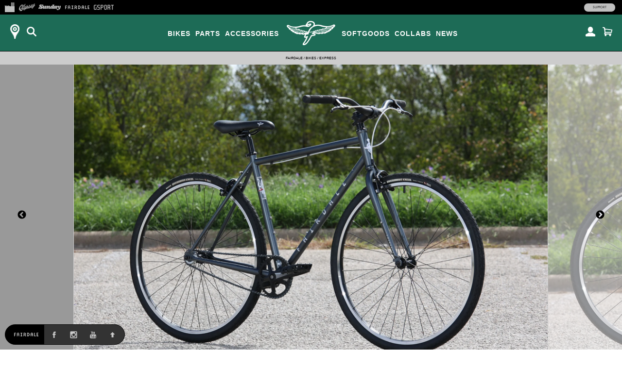

--- FILE ---
content_type: text/html; charset=utf-8
request_url: https://shop.fairdalebikes.com/products/2023-fairdale-express-matte-charcoal-in-s-m-m-l
body_size: 22016
content:
<!doctype html>
<!--[if lt IE 7]><html class="no-js ie6 oldie" lang="en"><![endif]-->
<!--[if IE 7]><html class="no-js ie7 oldie" lang="en"><![endif]-->
<!--[if IE 8]><html class="no-js ie8 oldie" lang="en"><![endif]-->
<!--[if gt IE 8]><!--><html class="no-js" lang="en"><!--<![endif]-->
<head>
<!-- Google tag (gtag.js) -->
<script async src="https://www.googletagmanager.com/gtag/js?id=G-7Q9R1M9NYG"></script>
<script>
  window.dataLayer = window.dataLayer || [];
  function gtag(){dataLayer.push(arguments);}
  gtag('js', new Date());
  gtag('config', 'G-7Q9R1M9NYG');
</script><!--[if IE]><meta http-equiv='X-UA-Compatible' content='IE=edge,chrome=1' /><![endif]-->
  <meta charset="utf-8" />
  <meta name="facebook-domain-verification" content="dr6ov278nhzwfduilp8heou1oe69rt" />
  <link rel="profile" href="https://gmpg.org/xfn/11" /><script>
  document.addEventListener('DOMContentLoaded', function() {
  	document.body.classList.add("hide");
    var queryString = window.location.search,
        urlParams = new URLSearchParams(queryString),
        product_vendor = 'Fairdale',
        redirect_utm_source = urlParams.get('utm_source'),
        redirect_meta = document.createElement('meta'),
        redirect_url = '',
    	redirect = false;
    if(redirect_utm_source == 'IGShopping' || redirect_utm_source == 'facebook') {
      switch(product_vendor) {
        case 'Sunday':
      		redirect_url = 'https://shop.sundaybikes.com/products/2023-fairdale-express-matte-charcoal-in-s-m-m-l';
            break;
        case 'Odyssey':
      		redirect_url = 'https://shop.odysseybmx.com/products/2023-fairdale-express-matte-charcoal-in-s-m-m-l';
            break;
        case 'GSport':
      		redirect_url = 'https://shop.gsportbmx.com/products/2023-fairdale-express-matte-charcoal-in-s-m-m-l';
            break;
        case 'Fairdale':
      		redirect_url = 'https://shop.fairdalebikes.com/products/2023-fairdale-express-matte-charcoal-in-s-m-m-l';
            break;
      };
	  redirect_meta.setAttribute('http-equiv', 'refresh');
      redirect_meta.content = "0;URL="+redirect_url;
      document.getElementsByTagName('head')[0].appendChild(redirect_meta);
      window.top.location.href  = redirect_url;
    } else {
      document.body.classList.remove("hide");
    };
  });
  </script>

<meta http-equiv="X-UA-Compatible" content="IE=edge">
  <meta name="viewport" content="width=device-width" />

  <link rel="shortcut icon" href="//shop.fairdalebikes.com/cdn/shop/t/3/assets/fairdale-shortcut-icon.png?v=101707884807406797961739385776">
  <title>
      
    
    
      
        Fairdale Express (Matte Charcoal in S/M &amp; M/L)
      
    
    
    
     | 
    
      Fairdale Bikes
      
    
</title>

  <!-- FACEBOOK -->
  <meta property="og:site_name" content="Full Factory Marketplace"/>
  <meta property="og:title" content="
      
    
    
      
        Fairdale Express (Matte Charcoal in S/M &amp; M/L)
      
    
    
    
     | 
    
      Fairdale Bikes
      
    
"/><meta property="og:url" content="https://marketplace.fullfactorydistro.com/products/2023-fairdale-express-matte-charcoal-in-s-m-m-l" />
  <link rel="canonical" href="https://marketplace.fullfactorydistro.com/products/2023-fairdale-express-matte-charcoal-in-s-m-m-l" /><meta property="og:type" content="product" />
    <meta property="og:title" content="Fairdale Express (Matte Charcoal in S/M &amp; M/L)" />
    <meta property="og:price:amount" content="519.00" />
    <meta property="og:price:currency" content="USD" /><meta property="og:image" content="https://shop.fairdalebikes.com/cdn/shop/products/2023Express2_43539d59-79a7-4eb2-8928-6c53e2b62453_grande.jpg?v=1751448076" />
    <meta property="og:image:secure_url" content="https://shop.fairdalebikes.com/cdn/shop/products/2023Express2_43539d59-79a7-4eb2-8928-6c53e2b62453_grande.jpg?v=1751448076" /><meta property="og:image" content="https://shop.fairdalebikes.com/cdn/shop/products/2023Express_grande.jpg?v=1751448076" />
    <meta property="og:image:secure_url" content="https://shop.fairdalebikes.com/cdn/shop/products/2023Express_grande.jpg?v=1751448076" /><meta property="og:image" content="https://shop.fairdalebikes.com/cdn/shop/products/2023ExpressDetail2_grande.jpg?v=1751448076" />
    <meta property="og:image:secure_url" content="https://shop.fairdalebikes.com/cdn/shop/products/2023ExpressDetail2_grande.jpg?v=1751448076" /><meta property="og:image" content="https://shop.fairdalebikes.com/cdn/shop/products/2023ExpressDetail1_grande.jpg?v=1751448076" />
    <meta property="og:image:secure_url" content="https://shop.fairdalebikes.com/cdn/shop/products/2023ExpressDetail1_grande.jpg?v=1751448076" /><meta property="og:image" content="https://shop.fairdalebikes.com/cdn/shop/products/2023ExpressDetail3_grande.jpg?v=1751448076" />
    <meta property="og:image:secure_url" content="https://shop.fairdalebikes.com/cdn/shop/products/2023ExpressDetail3_grande.jpg?v=1751448076" /><meta property="og:image" content="https://shop.fairdalebikes.com/cdn/shop/products/2023ExpressDetail7_grande.jpg?v=1751448077" />
    <meta property="og:image:secure_url" content="https://shop.fairdalebikes.com/cdn/shop/products/2023ExpressDetail7_grande.jpg?v=1751448077" /><meta property="og:image" content="https://shop.fairdalebikes.com/cdn/shop/products/2023ExpressDetail6_grande.jpg?v=1751448077" />
    <meta property="og:image:secure_url" content="https://shop.fairdalebikes.com/cdn/shop/products/2023ExpressDetail6_grande.jpg?v=1751448077" /><meta property="og:image" content="https://shop.fairdalebikes.com/cdn/shop/products/2023ExpressDetail5_grande.jpg?v=1751448077" />
    <meta property="og:image:secure_url" content="https://shop.fairdalebikes.com/cdn/shop/products/2023ExpressDetail5_grande.jpg?v=1751448077" /><meta property="og:image" content="https://shop.fairdalebikes.com/cdn/shop/products/2023ExpressDetail8_grande.jpg?v=1751448077" />
    <meta property="og:image:secure_url" content="https://shop.fairdalebikes.com/cdn/shop/products/2023ExpressDetail8_grande.jpg?v=1751448077" /><meta property="og:image" content="https://shop.fairdalebikes.com/cdn/shop/products/2023ExpressDetail4_grande.jpg?v=1751448077" />
    <meta property="og:image:secure_url" content="https://shop.fairdalebikes.com/cdn/shop/products/2023ExpressDetail4_grande.jpg?v=1751448077" /><meta property="og:image" content="https://shop.fairdalebikes.com/cdn/shop/products/2023ExpressDetail10_grande.jpg?v=1751448077" />
    <meta property="og:image:secure_url" content="https://shop.fairdalebikes.com/cdn/shop/products/2023ExpressDetail10_grande.jpg?v=1751448077" /><meta property="og:image" content="https://shop.fairdalebikes.com/cdn/shop/products/2023_Prebook_3Express_grande.jpg?v=1751448077" />
    <meta property="og:image:secure_url" content="https://shop.fairdalebikes.com/cdn/shop/products/2023_Prebook_3Express_grande.jpg?v=1751448077" /><meta name="description" content="The Express is a fast machine for urban riding, commuting and fun. Don’t overthink or over-complicate the bicycle, just hop on an Express and ride." />
  <meta property="og:description" content="The Express is a fast machine for urban riding, commuting and fun. Don’t overthink or over-complicate the bicycle, just hop on an Express and ride." />
  <!-- END FACEBOOK -->

  

  <script src="//shop.fairdalebikes.com/cdn/shop/t/3/assets/html5shiv.js?v=107268875627107148941418862036" type="text/javascript"></script>
  
  <script src="//code.jquery.com/jquery-3.2.1.min.js" type="text/javascript"></script>
  <script src="//shop.fairdalebikes.com/cdn/shopifycloud/storefront/assets/themes_support/api.jquery-7ab1a3a4.js" type="text/javascript"></script>
<script>window.performance && window.performance.mark && window.performance.mark('shopify.content_for_header.start');</script><meta name="facebook-domain-verification" content="dr6ov278nhzwfduilp8heou1oe69rt">
<meta id="shopify-digital-wallet" name="shopify-digital-wallet" content="/7038345/digital_wallets/dialog">
<meta name="shopify-checkout-api-token" content="2c5e64768a22397766ceff5228f2e2b1">
<meta id="in-context-paypal-metadata" data-shop-id="7038345" data-venmo-supported="false" data-environment="production" data-locale="en_US" data-paypal-v4="true" data-currency="USD">
<link rel="alternate" type="application/json+oembed" href="https://marketplace.fullfactorydistro.com/products/2023-fairdale-express-matte-charcoal-in-s-m-m-l.oembed">
<script async="async" src="/checkouts/internal/preloads.js?locale=en-US"></script>
<link rel="preconnect" href="https://shop.app" crossorigin="anonymous">
<script async="async" src="https://shop.app/checkouts/internal/preloads.js?locale=en-US&shop_id=7038345" crossorigin="anonymous"></script>
<script id="apple-pay-shop-capabilities" type="application/json">{"shopId":7038345,"countryCode":"US","currencyCode":"USD","merchantCapabilities":["supports3DS"],"merchantId":"gid:\/\/shopify\/Shop\/7038345","merchantName":"Full Factory Marketplace","requiredBillingContactFields":["postalAddress","email","phone"],"requiredShippingContactFields":["postalAddress","email","phone"],"shippingType":"shipping","supportedNetworks":["visa","masterCard","amex","discover","elo","jcb"],"total":{"type":"pending","label":"Full Factory Marketplace","amount":"1.00"},"shopifyPaymentsEnabled":true,"supportsSubscriptions":true}</script>
<script id="shopify-features" type="application/json">{"accessToken":"2c5e64768a22397766ceff5228f2e2b1","betas":["rich-media-storefront-analytics"],"domain":"shop.fairdalebikes.com","predictiveSearch":true,"shopId":7038345,"locale":"en"}</script>
<script>var Shopify = Shopify || {};
Shopify.shop = "fullfactory-b2c.myshopify.com";
Shopify.locale = "en";
Shopify.currency = {"active":"USD","rate":"1.0"};
Shopify.country = "US";
Shopify.theme = {"name":"Full Factory Marketplace","id":9167176,"schema_name":null,"schema_version":null,"theme_store_id":null,"role":"main"};
Shopify.theme.handle = "null";
Shopify.theme.style = {"id":null,"handle":null};
Shopify.cdnHost = "shop.fairdalebikes.com/cdn";
Shopify.routes = Shopify.routes || {};
Shopify.routes.root = "/";</script>
<script type="module">!function(o){(o.Shopify=o.Shopify||{}).modules=!0}(window);</script>
<script>!function(o){function n(){var o=[];function n(){o.push(Array.prototype.slice.apply(arguments))}return n.q=o,n}var t=o.Shopify=o.Shopify||{};t.loadFeatures=n(),t.autoloadFeatures=n()}(window);</script>
<script>
  window.ShopifyPay = window.ShopifyPay || {};
  window.ShopifyPay.apiHost = "shop.app\/pay";
  window.ShopifyPay.redirectState = null;
</script>
<script id="shop-js-analytics" type="application/json">{"pageType":"product"}</script>
<script defer="defer" async type="module" src="//shop.fairdalebikes.com/cdn/shopifycloud/shop-js/modules/v2/client.init-shop-cart-sync_BT-GjEfc.en.esm.js"></script>
<script defer="defer" async type="module" src="//shop.fairdalebikes.com/cdn/shopifycloud/shop-js/modules/v2/chunk.common_D58fp_Oc.esm.js"></script>
<script defer="defer" async type="module" src="//shop.fairdalebikes.com/cdn/shopifycloud/shop-js/modules/v2/chunk.modal_xMitdFEc.esm.js"></script>
<script type="module">
  await import("//shop.fairdalebikes.com/cdn/shopifycloud/shop-js/modules/v2/client.init-shop-cart-sync_BT-GjEfc.en.esm.js");
await import("//shop.fairdalebikes.com/cdn/shopifycloud/shop-js/modules/v2/chunk.common_D58fp_Oc.esm.js");
await import("//shop.fairdalebikes.com/cdn/shopifycloud/shop-js/modules/v2/chunk.modal_xMitdFEc.esm.js");

  window.Shopify.SignInWithShop?.initShopCartSync?.({"fedCMEnabled":true,"windoidEnabled":true});

</script>
<script>
  window.Shopify = window.Shopify || {};
  if (!window.Shopify.featureAssets) window.Shopify.featureAssets = {};
  window.Shopify.featureAssets['shop-js'] = {"shop-cart-sync":["modules/v2/client.shop-cart-sync_DZOKe7Ll.en.esm.js","modules/v2/chunk.common_D58fp_Oc.esm.js","modules/v2/chunk.modal_xMitdFEc.esm.js"],"init-fed-cm":["modules/v2/client.init-fed-cm_B6oLuCjv.en.esm.js","modules/v2/chunk.common_D58fp_Oc.esm.js","modules/v2/chunk.modal_xMitdFEc.esm.js"],"shop-cash-offers":["modules/v2/client.shop-cash-offers_D2sdYoxE.en.esm.js","modules/v2/chunk.common_D58fp_Oc.esm.js","modules/v2/chunk.modal_xMitdFEc.esm.js"],"shop-login-button":["modules/v2/client.shop-login-button_QeVjl5Y3.en.esm.js","modules/v2/chunk.common_D58fp_Oc.esm.js","modules/v2/chunk.modal_xMitdFEc.esm.js"],"pay-button":["modules/v2/client.pay-button_DXTOsIq6.en.esm.js","modules/v2/chunk.common_D58fp_Oc.esm.js","modules/v2/chunk.modal_xMitdFEc.esm.js"],"shop-button":["modules/v2/client.shop-button_DQZHx9pm.en.esm.js","modules/v2/chunk.common_D58fp_Oc.esm.js","modules/v2/chunk.modal_xMitdFEc.esm.js"],"avatar":["modules/v2/client.avatar_BTnouDA3.en.esm.js"],"init-windoid":["modules/v2/client.init-windoid_CR1B-cfM.en.esm.js","modules/v2/chunk.common_D58fp_Oc.esm.js","modules/v2/chunk.modal_xMitdFEc.esm.js"],"init-shop-for-new-customer-accounts":["modules/v2/client.init-shop-for-new-customer-accounts_C_vY_xzh.en.esm.js","modules/v2/client.shop-login-button_QeVjl5Y3.en.esm.js","modules/v2/chunk.common_D58fp_Oc.esm.js","modules/v2/chunk.modal_xMitdFEc.esm.js"],"init-shop-email-lookup-coordinator":["modules/v2/client.init-shop-email-lookup-coordinator_BI7n9ZSv.en.esm.js","modules/v2/chunk.common_D58fp_Oc.esm.js","modules/v2/chunk.modal_xMitdFEc.esm.js"],"init-shop-cart-sync":["modules/v2/client.init-shop-cart-sync_BT-GjEfc.en.esm.js","modules/v2/chunk.common_D58fp_Oc.esm.js","modules/v2/chunk.modal_xMitdFEc.esm.js"],"shop-toast-manager":["modules/v2/client.shop-toast-manager_DiYdP3xc.en.esm.js","modules/v2/chunk.common_D58fp_Oc.esm.js","modules/v2/chunk.modal_xMitdFEc.esm.js"],"init-customer-accounts":["modules/v2/client.init-customer-accounts_D9ZNqS-Q.en.esm.js","modules/v2/client.shop-login-button_QeVjl5Y3.en.esm.js","modules/v2/chunk.common_D58fp_Oc.esm.js","modules/v2/chunk.modal_xMitdFEc.esm.js"],"init-customer-accounts-sign-up":["modules/v2/client.init-customer-accounts-sign-up_iGw4briv.en.esm.js","modules/v2/client.shop-login-button_QeVjl5Y3.en.esm.js","modules/v2/chunk.common_D58fp_Oc.esm.js","modules/v2/chunk.modal_xMitdFEc.esm.js"],"shop-follow-button":["modules/v2/client.shop-follow-button_CqMgW2wH.en.esm.js","modules/v2/chunk.common_D58fp_Oc.esm.js","modules/v2/chunk.modal_xMitdFEc.esm.js"],"checkout-modal":["modules/v2/client.checkout-modal_xHeaAweL.en.esm.js","modules/v2/chunk.common_D58fp_Oc.esm.js","modules/v2/chunk.modal_xMitdFEc.esm.js"],"shop-login":["modules/v2/client.shop-login_D91U-Q7h.en.esm.js","modules/v2/chunk.common_D58fp_Oc.esm.js","modules/v2/chunk.modal_xMitdFEc.esm.js"],"lead-capture":["modules/v2/client.lead-capture_BJmE1dJe.en.esm.js","modules/v2/chunk.common_D58fp_Oc.esm.js","modules/v2/chunk.modal_xMitdFEc.esm.js"],"payment-terms":["modules/v2/client.payment-terms_Ci9AEqFq.en.esm.js","modules/v2/chunk.common_D58fp_Oc.esm.js","modules/v2/chunk.modal_xMitdFEc.esm.js"]};
</script>
<script>(function() {
  var isLoaded = false;
  function asyncLoad() {
    if (isLoaded) return;
    isLoaded = true;
    var urls = ["https:\/\/cdn.roseperl.com\/storelocator-prod\/stockist-form\/fullfactory-b2c-1750215192.js?shop=fullfactory-b2c.myshopify.com","https:\/\/cdn.roseperl.com\/storelocator-prod\/setting\/fullfactory-b2c-1768853493.js?shop=fullfactory-b2c.myshopify.com","https:\/\/cdn.roseperl.com\/storelocator-prod\/wtb\/fullfactory-b2c-1768853494.js?shop=fullfactory-b2c.myshopify.com","https:\/\/cdn.roseperl.com\/storelocator-prod\/fo\/fullfactory-b2c-1768853494.js?shop=fullfactory-b2c.myshopify.com"];
    for (var i = 0; i < urls.length; i++) {
      var s = document.createElement('script');
      s.type = 'text/javascript';
      s.async = true;
      s.src = urls[i];
      var x = document.getElementsByTagName('script')[0];
      x.parentNode.insertBefore(s, x);
    }
  };
  if(window.attachEvent) {
    window.attachEvent('onload', asyncLoad);
  } else {
    window.addEventListener('load', asyncLoad, false);
  }
})();</script>
<script id="__st">var __st={"a":7038345,"offset":-28800,"reqid":"ddc8449d-b1e8-4453-a53f-ceef59b4f742-1769090867","pageurl":"shop.fairdalebikes.com\/products\/2023-fairdale-express-matte-charcoal-in-s-m-m-l","u":"c5f9d66664f9","p":"product","rtyp":"product","rid":7831958651115};</script>
<script>window.ShopifyPaypalV4VisibilityTracking = true;</script>
<script id="captcha-bootstrap">!function(){'use strict';const t='contact',e='account',n='new_comment',o=[[t,t],['blogs',n],['comments',n],[t,'customer']],c=[[e,'customer_login'],[e,'guest_login'],[e,'recover_customer_password'],[e,'create_customer']],r=t=>t.map((([t,e])=>`form[action*='/${t}']:not([data-nocaptcha='true']) input[name='form_type'][value='${e}']`)).join(','),a=t=>()=>t?[...document.querySelectorAll(t)].map((t=>t.form)):[];function s(){const t=[...o],e=r(t);return a(e)}const i='password',u='form_key',d=['recaptcha-v3-token','g-recaptcha-response','h-captcha-response',i],f=()=>{try{return window.sessionStorage}catch{return}},m='__shopify_v',_=t=>t.elements[u];function p(t,e,n=!1){try{const o=window.sessionStorage,c=JSON.parse(o.getItem(e)),{data:r}=function(t){const{data:e,action:n}=t;return t[m]||n?{data:e,action:n}:{data:t,action:n}}(c);for(const[e,n]of Object.entries(r))t.elements[e]&&(t.elements[e].value=n);n&&o.removeItem(e)}catch(o){console.error('form repopulation failed',{error:o})}}const l='form_type',E='cptcha';function T(t){t.dataset[E]=!0}const w=window,h=w.document,L='Shopify',v='ce_forms',y='captcha';let A=!1;((t,e)=>{const n=(g='f06e6c50-85a8-45c8-87d0-21a2b65856fe',I='https://cdn.shopify.com/shopifycloud/storefront-forms-hcaptcha/ce_storefront_forms_captcha_hcaptcha.v1.5.2.iife.js',D={infoText:'Protected by hCaptcha',privacyText:'Privacy',termsText:'Terms'},(t,e,n)=>{const o=w[L][v],c=o.bindForm;if(c)return c(t,g,e,D).then(n);var r;o.q.push([[t,g,e,D],n]),r=I,A||(h.body.append(Object.assign(h.createElement('script'),{id:'captcha-provider',async:!0,src:r})),A=!0)});var g,I,D;w[L]=w[L]||{},w[L][v]=w[L][v]||{},w[L][v].q=[],w[L][y]=w[L][y]||{},w[L][y].protect=function(t,e){n(t,void 0,e),T(t)},Object.freeze(w[L][y]),function(t,e,n,w,h,L){const[v,y,A,g]=function(t,e,n){const i=e?o:[],u=t?c:[],d=[...i,...u],f=r(d),m=r(i),_=r(d.filter((([t,e])=>n.includes(e))));return[a(f),a(m),a(_),s()]}(w,h,L),I=t=>{const e=t.target;return e instanceof HTMLFormElement?e:e&&e.form},D=t=>v().includes(t);t.addEventListener('submit',(t=>{const e=I(t);if(!e)return;const n=D(e)&&!e.dataset.hcaptchaBound&&!e.dataset.recaptchaBound,o=_(e),c=g().includes(e)&&(!o||!o.value);(n||c)&&t.preventDefault(),c&&!n&&(function(t){try{if(!f())return;!function(t){const e=f();if(!e)return;const n=_(t);if(!n)return;const o=n.value;o&&e.removeItem(o)}(t);const e=Array.from(Array(32),(()=>Math.random().toString(36)[2])).join('');!function(t,e){_(t)||t.append(Object.assign(document.createElement('input'),{type:'hidden',name:u})),t.elements[u].value=e}(t,e),function(t,e){const n=f();if(!n)return;const o=[...t.querySelectorAll(`input[type='${i}']`)].map((({name:t})=>t)),c=[...d,...o],r={};for(const[a,s]of new FormData(t).entries())c.includes(a)||(r[a]=s);n.setItem(e,JSON.stringify({[m]:1,action:t.action,data:r}))}(t,e)}catch(e){console.error('failed to persist form',e)}}(e),e.submit())}));const S=(t,e)=>{t&&!t.dataset[E]&&(n(t,e.some((e=>e===t))),T(t))};for(const o of['focusin','change'])t.addEventListener(o,(t=>{const e=I(t);D(e)&&S(e,y())}));const B=e.get('form_key'),M=e.get(l),P=B&&M;t.addEventListener('DOMContentLoaded',(()=>{const t=y();if(P)for(const e of t)e.elements[l].value===M&&p(e,B);[...new Set([...A(),...v().filter((t=>'true'===t.dataset.shopifyCaptcha))])].forEach((e=>S(e,t)))}))}(h,new URLSearchParams(w.location.search),n,t,e,['guest_login'])})(!0,!0)}();</script>
<script integrity="sha256-4kQ18oKyAcykRKYeNunJcIwy7WH5gtpwJnB7kiuLZ1E=" data-source-attribution="shopify.loadfeatures" defer="defer" src="//shop.fairdalebikes.com/cdn/shopifycloud/storefront/assets/storefront/load_feature-a0a9edcb.js" crossorigin="anonymous"></script>
<script crossorigin="anonymous" defer="defer" src="//shop.fairdalebikes.com/cdn/shopifycloud/storefront/assets/shopify_pay/storefront-65b4c6d7.js?v=20250812"></script>
<script data-source-attribution="shopify.dynamic_checkout.dynamic.init">var Shopify=Shopify||{};Shopify.PaymentButton=Shopify.PaymentButton||{isStorefrontPortableWallets:!0,init:function(){window.Shopify.PaymentButton.init=function(){};var t=document.createElement("script");t.src="https://shop.fairdalebikes.com/cdn/shopifycloud/portable-wallets/latest/portable-wallets.en.js",t.type="module",document.head.appendChild(t)}};
</script>
<script data-source-attribution="shopify.dynamic_checkout.buyer_consent">
  function portableWalletsHideBuyerConsent(e){var t=document.getElementById("shopify-buyer-consent"),n=document.getElementById("shopify-subscription-policy-button");t&&n&&(t.classList.add("hidden"),t.setAttribute("aria-hidden","true"),n.removeEventListener("click",e))}function portableWalletsShowBuyerConsent(e){var t=document.getElementById("shopify-buyer-consent"),n=document.getElementById("shopify-subscription-policy-button");t&&n&&(t.classList.remove("hidden"),t.removeAttribute("aria-hidden"),n.addEventListener("click",e))}window.Shopify?.PaymentButton&&(window.Shopify.PaymentButton.hideBuyerConsent=portableWalletsHideBuyerConsent,window.Shopify.PaymentButton.showBuyerConsent=portableWalletsShowBuyerConsent);
</script>
<script data-source-attribution="shopify.dynamic_checkout.cart.bootstrap">document.addEventListener("DOMContentLoaded",(function(){function t(){return document.querySelector("shopify-accelerated-checkout-cart, shopify-accelerated-checkout")}if(t())Shopify.PaymentButton.init();else{new MutationObserver((function(e,n){t()&&(Shopify.PaymentButton.init(),n.disconnect())})).observe(document.body,{childList:!0,subtree:!0})}}));
</script>
<script id='scb4127' type='text/javascript' async='' src='https://shop.fairdalebikes.com/cdn/shopifycloud/privacy-banner/storefront-banner.js'></script><link id="shopify-accelerated-checkout-styles" rel="stylesheet" media="screen" href="https://shop.fairdalebikes.com/cdn/shopifycloud/portable-wallets/latest/accelerated-checkout-backwards-compat.css" crossorigin="anonymous">
<style id="shopify-accelerated-checkout-cart">
        #shopify-buyer-consent {
  margin-top: 1em;
  display: inline-block;
  width: 100%;
}

#shopify-buyer-consent.hidden {
  display: none;
}

#shopify-subscription-policy-button {
  background: none;
  border: none;
  padding: 0;
  text-decoration: underline;
  font-size: inherit;
  cursor: pointer;
}

#shopify-subscription-policy-button::before {
  box-shadow: none;
}

      </style>

<script>window.performance && window.performance.mark && window.performance.mark('shopify.content_for_header.end');</script>

  <script src="//shop.fairdalebikes.com/cdn/shop/t/3/assets/jquery.sticky-kit.min.js?v=90371879768825644211508534610" type="text/javascript"></script>
  
  <link href="//shop.fairdalebikes.com/cdn/shop/t/3/assets/fancybox.min.css?v=148522943976157128331768256979" rel="stylesheet" type="text/css" media="all" />
  <script src="//shop.fairdalebikes.com/cdn/shop/t/3/assets/fancybox.min.js?v=179938354655664337111521768528" type="text/javascript"></script>
  
  <link href="//shop.fairdalebikes.com/cdn/shop/t/3/assets/slick-default.v5.css?v=33646529211634063341756503560" rel="stylesheet" type="text/css" media="all" />
  <script src="//shop.fairdalebikes.com/cdn/shop/t/3/assets/slick.min.js?v=71779134894361685811510903256" type="text/javascript"></script>
  <script src="//shop.fairdalebikes.com/cdn/shop/t/3/assets/slick-setup.v5.js?v=93770702512227232291742767358" type="text/javascript"></script>
  
  <link href="//shop.fairdalebikes.com/cdn/shop/t/3/assets/default.v5.css?v=150894421715565416791768256978" rel="stylesheet" type="text/css" media="all" />
  <script src="//shop.fairdalebikes.com/cdn/shop/t/3/assets/scripts.v5.js?v=169407619356485886051754080512" type="text/javascript"></script>
<link href="//shop.fairdalebikes.com/cdn/shop/t/3/assets/fairdale.v5.css?v=133033748354460644961768256979" rel="stylesheet" type="text/css" media="all" />
    <script src="//shop.fairdalebikes.com/cdn/shop/t/3/assets/fairdale.v5.js?v=78868888300111174511734716098" type="text/javascript"></script>
<script src="//maps.googleapis.com/maps/api/js?libraries=places&key=AIzaSyA91tB8Bm9O7RoNTLyXR05fW_5QDc6SLt8" type="text/javascript"></script>
            <script> var geoson_url = "//shop.fairdalebikes.com/cdn/shop/t/3/assets/storeifyapps-geojson.js?v=114618477146694907721644372418"; </script>
            <link href="//shop.fairdalebikes.com/cdn/shop/t/3/assets/storeifyapps-storelocator.css?v=43085457795060405421644372317" rel="stylesheet" type="text/css" media="all" /><!-- Meta Pixel Code -->
  <script>
  !function(f,b,e,v,n,t,s)
  {if(f.fbq)return;n=f.fbq=function(){n.callMethod?
  n.callMethod.apply(n,arguments):n.queue.push(arguments)};
  if(!f._fbq)f._fbq=n;n.push=n;n.loaded=!0;n.version='2.0';
  n.queue=[];t=b.createElement(e);t.async=!0;
  t.src=v;s=b.getElementsByTagName(e)[0];
  s.parentNode.insertBefore(t,s)}(window, document,'script',
  'https://connect.facebook.net/en_US/fbevents.js');
  fbq('init', '682100696534519');
  fbq('track', 'PageView');
  </script>
  <noscript><img height="1" width="1" style="display:none"
  src="https://www.facebook.com/tr?id=682100696534519&ev=PageView&noscript=1"
  /></noscript>
  <!-- End Meta Pixel Code -->
<link href="https://monorail-edge.shopifysvc.com" rel="dns-prefetch">
<script>(function(){if ("sendBeacon" in navigator && "performance" in window) {try {var session_token_from_headers = performance.getEntriesByType('navigation')[0].serverTiming.find(x => x.name == '_s').description;} catch {var session_token_from_headers = undefined;}var session_cookie_matches = document.cookie.match(/_shopify_s=([^;]*)/);var session_token_from_cookie = session_cookie_matches && session_cookie_matches.length === 2 ? session_cookie_matches[1] : "";var session_token = session_token_from_headers || session_token_from_cookie || "";function handle_abandonment_event(e) {var entries = performance.getEntries().filter(function(entry) {return /monorail-edge.shopifysvc.com/.test(entry.name);});if (!window.abandonment_tracked && entries.length === 0) {window.abandonment_tracked = true;var currentMs = Date.now();var navigation_start = performance.timing.navigationStart;var payload = {shop_id: 7038345,url: window.location.href,navigation_start,duration: currentMs - navigation_start,session_token,page_type: "product"};window.navigator.sendBeacon("https://monorail-edge.shopifysvc.com/v1/produce", JSON.stringify({schema_id: "online_store_buyer_site_abandonment/1.1",payload: payload,metadata: {event_created_at_ms: currentMs,event_sent_at_ms: currentMs}}));}}window.addEventListener('pagehide', handle_abandonment_event);}}());</script>
<script id="web-pixels-manager-setup">(function e(e,d,r,n,o){if(void 0===o&&(o={}),!Boolean(null===(a=null===(i=window.Shopify)||void 0===i?void 0:i.analytics)||void 0===a?void 0:a.replayQueue)){var i,a;window.Shopify=window.Shopify||{};var t=window.Shopify;t.analytics=t.analytics||{};var s=t.analytics;s.replayQueue=[],s.publish=function(e,d,r){return s.replayQueue.push([e,d,r]),!0};try{self.performance.mark("wpm:start")}catch(e){}var l=function(){var e={modern:/Edge?\/(1{2}[4-9]|1[2-9]\d|[2-9]\d{2}|\d{4,})\.\d+(\.\d+|)|Firefox\/(1{2}[4-9]|1[2-9]\d|[2-9]\d{2}|\d{4,})\.\d+(\.\d+|)|Chrom(ium|e)\/(9{2}|\d{3,})\.\d+(\.\d+|)|(Maci|X1{2}).+ Version\/(15\.\d+|(1[6-9]|[2-9]\d|\d{3,})\.\d+)([,.]\d+|)( \(\w+\)|)( Mobile\/\w+|) Safari\/|Chrome.+OPR\/(9{2}|\d{3,})\.\d+\.\d+|(CPU[ +]OS|iPhone[ +]OS|CPU[ +]iPhone|CPU IPhone OS|CPU iPad OS)[ +]+(15[._]\d+|(1[6-9]|[2-9]\d|\d{3,})[._]\d+)([._]\d+|)|Android:?[ /-](13[3-9]|1[4-9]\d|[2-9]\d{2}|\d{4,})(\.\d+|)(\.\d+|)|Android.+Firefox\/(13[5-9]|1[4-9]\d|[2-9]\d{2}|\d{4,})\.\d+(\.\d+|)|Android.+Chrom(ium|e)\/(13[3-9]|1[4-9]\d|[2-9]\d{2}|\d{4,})\.\d+(\.\d+|)|SamsungBrowser\/([2-9]\d|\d{3,})\.\d+/,legacy:/Edge?\/(1[6-9]|[2-9]\d|\d{3,})\.\d+(\.\d+|)|Firefox\/(5[4-9]|[6-9]\d|\d{3,})\.\d+(\.\d+|)|Chrom(ium|e)\/(5[1-9]|[6-9]\d|\d{3,})\.\d+(\.\d+|)([\d.]+$|.*Safari\/(?![\d.]+ Edge\/[\d.]+$))|(Maci|X1{2}).+ Version\/(10\.\d+|(1[1-9]|[2-9]\d|\d{3,})\.\d+)([,.]\d+|)( \(\w+\)|)( Mobile\/\w+|) Safari\/|Chrome.+OPR\/(3[89]|[4-9]\d|\d{3,})\.\d+\.\d+|(CPU[ +]OS|iPhone[ +]OS|CPU[ +]iPhone|CPU IPhone OS|CPU iPad OS)[ +]+(10[._]\d+|(1[1-9]|[2-9]\d|\d{3,})[._]\d+)([._]\d+|)|Android:?[ /-](13[3-9]|1[4-9]\d|[2-9]\d{2}|\d{4,})(\.\d+|)(\.\d+|)|Mobile Safari.+OPR\/([89]\d|\d{3,})\.\d+\.\d+|Android.+Firefox\/(13[5-9]|1[4-9]\d|[2-9]\d{2}|\d{4,})\.\d+(\.\d+|)|Android.+Chrom(ium|e)\/(13[3-9]|1[4-9]\d|[2-9]\d{2}|\d{4,})\.\d+(\.\d+|)|Android.+(UC? ?Browser|UCWEB|U3)[ /]?(15\.([5-9]|\d{2,})|(1[6-9]|[2-9]\d|\d{3,})\.\d+)\.\d+|SamsungBrowser\/(5\.\d+|([6-9]|\d{2,})\.\d+)|Android.+MQ{2}Browser\/(14(\.(9|\d{2,})|)|(1[5-9]|[2-9]\d|\d{3,})(\.\d+|))(\.\d+|)|K[Aa][Ii]OS\/(3\.\d+|([4-9]|\d{2,})\.\d+)(\.\d+|)/},d=e.modern,r=e.legacy,n=navigator.userAgent;return n.match(d)?"modern":n.match(r)?"legacy":"unknown"}(),u="modern"===l?"modern":"legacy",c=(null!=n?n:{modern:"",legacy:""})[u],f=function(e){return[e.baseUrl,"/wpm","/b",e.hashVersion,"modern"===e.buildTarget?"m":"l",".js"].join("")}({baseUrl:d,hashVersion:r,buildTarget:u}),m=function(e){var d=e.version,r=e.bundleTarget,n=e.surface,o=e.pageUrl,i=e.monorailEndpoint;return{emit:function(e){var a=e.status,t=e.errorMsg,s=(new Date).getTime(),l=JSON.stringify({metadata:{event_sent_at_ms:s},events:[{schema_id:"web_pixels_manager_load/3.1",payload:{version:d,bundle_target:r,page_url:o,status:a,surface:n,error_msg:t},metadata:{event_created_at_ms:s}}]});if(!i)return console&&console.warn&&console.warn("[Web Pixels Manager] No Monorail endpoint provided, skipping logging."),!1;try{return self.navigator.sendBeacon.bind(self.navigator)(i,l)}catch(e){}var u=new XMLHttpRequest;try{return u.open("POST",i,!0),u.setRequestHeader("Content-Type","text/plain"),u.send(l),!0}catch(e){return console&&console.warn&&console.warn("[Web Pixels Manager] Got an unhandled error while logging to Monorail."),!1}}}}({version:r,bundleTarget:l,surface:e.surface,pageUrl:self.location.href,monorailEndpoint:e.monorailEndpoint});try{o.browserTarget=l,function(e){var d=e.src,r=e.async,n=void 0===r||r,o=e.onload,i=e.onerror,a=e.sri,t=e.scriptDataAttributes,s=void 0===t?{}:t,l=document.createElement("script"),u=document.querySelector("head"),c=document.querySelector("body");if(l.async=n,l.src=d,a&&(l.integrity=a,l.crossOrigin="anonymous"),s)for(var f in s)if(Object.prototype.hasOwnProperty.call(s,f))try{l.dataset[f]=s[f]}catch(e){}if(o&&l.addEventListener("load",o),i&&l.addEventListener("error",i),u)u.appendChild(l);else{if(!c)throw new Error("Did not find a head or body element to append the script");c.appendChild(l)}}({src:f,async:!0,onload:function(){if(!function(){var e,d;return Boolean(null===(d=null===(e=window.Shopify)||void 0===e?void 0:e.analytics)||void 0===d?void 0:d.initialized)}()){var d=window.webPixelsManager.init(e)||void 0;if(d){var r=window.Shopify.analytics;r.replayQueue.forEach((function(e){var r=e[0],n=e[1],o=e[2];d.publishCustomEvent(r,n,o)})),r.replayQueue=[],r.publish=d.publishCustomEvent,r.visitor=d.visitor,r.initialized=!0}}},onerror:function(){return m.emit({status:"failed",errorMsg:"".concat(f," has failed to load")})},sri:function(e){var d=/^sha384-[A-Za-z0-9+/=]+$/;return"string"==typeof e&&d.test(e)}(c)?c:"",scriptDataAttributes:o}),m.emit({status:"loading"})}catch(e){m.emit({status:"failed",errorMsg:(null==e?void 0:e.message)||"Unknown error"})}}})({shopId: 7038345,storefrontBaseUrl: "https://marketplace.fullfactorydistro.com",extensionsBaseUrl: "https://extensions.shopifycdn.com/cdn/shopifycloud/web-pixels-manager",monorailEndpoint: "https://monorail-edge.shopifysvc.com/unstable/produce_batch",surface: "storefront-renderer",enabledBetaFlags: ["2dca8a86"],webPixelsConfigList: [{"id":"204144875","configuration":"{\"pixel_id\":\"682100696534519\",\"pixel_type\":\"facebook_pixel\",\"metaapp_system_user_token\":\"-\"}","eventPayloadVersion":"v1","runtimeContext":"OPEN","scriptVersion":"ca16bc87fe92b6042fbaa3acc2fbdaa6","type":"APP","apiClientId":2329312,"privacyPurposes":["ANALYTICS","MARKETING","SALE_OF_DATA"],"dataSharingAdjustments":{"protectedCustomerApprovalScopes":["read_customer_address","read_customer_email","read_customer_name","read_customer_personal_data","read_customer_phone"]}},{"id":"shopify-app-pixel","configuration":"{}","eventPayloadVersion":"v1","runtimeContext":"STRICT","scriptVersion":"0450","apiClientId":"shopify-pixel","type":"APP","privacyPurposes":["ANALYTICS","MARKETING"]},{"id":"shopify-custom-pixel","eventPayloadVersion":"v1","runtimeContext":"LAX","scriptVersion":"0450","apiClientId":"shopify-pixel","type":"CUSTOM","privacyPurposes":["ANALYTICS","MARKETING"]}],isMerchantRequest: false,initData: {"shop":{"name":"Full Factory Marketplace","paymentSettings":{"currencyCode":"USD"},"myshopifyDomain":"fullfactory-b2c.myshopify.com","countryCode":"US","storefrontUrl":"https:\/\/marketplace.fullfactorydistro.com"},"customer":null,"cart":null,"checkout":null,"productVariants":[{"price":{"amount":519.0,"currencyCode":"USD"},"product":{"title":"Fairdale Express (Matte Charcoal in S\/M \u0026 M\/L)","vendor":"Fairdale","id":"7831958651115","untranslatedTitle":"Fairdale Express (Matte Charcoal in S\/M \u0026 M\/L)","url":"\/products\/2023-fairdale-express-matte-charcoal-in-s-m-m-l","type":"Bikes"},"id":"43286232531179","image":{"src":"\/\/shop.fairdalebikes.com\/cdn\/shop\/products\/2023Express2_43539d59-79a7-4eb2-8928-6c53e2b62453.jpg?v=1751448076"},"sku":"FDX-322-MCHAR","title":"Small\/Medium","untranslatedTitle":"Small\/Medium"},{"price":{"amount":519.0,"currencyCode":"USD"},"product":{"title":"Fairdale Express (Matte Charcoal in S\/M \u0026 M\/L)","vendor":"Fairdale","id":"7831958651115","untranslatedTitle":"Fairdale Express (Matte Charcoal in S\/M \u0026 M\/L)","url":"\/products\/2023-fairdale-express-matte-charcoal-in-s-m-m-l","type":"Bikes"},"id":"43286238626027","image":{"src":"\/\/shop.fairdalebikes.com\/cdn\/shop\/products\/2023Express2_43539d59-79a7-4eb2-8928-6c53e2b62453.jpg?v=1751448076"},"sku":"FDX-323-MCHAR","title":"Medium\/Large","untranslatedTitle":"Medium\/Large"}],"purchasingCompany":null},},"https://shop.fairdalebikes.com/cdn","fcfee988w5aeb613cpc8e4bc33m6693e112",{"modern":"","legacy":""},{"shopId":"7038345","storefrontBaseUrl":"https:\/\/marketplace.fullfactorydistro.com","extensionBaseUrl":"https:\/\/extensions.shopifycdn.com\/cdn\/shopifycloud\/web-pixels-manager","surface":"storefront-renderer","enabledBetaFlags":"[\"2dca8a86\"]","isMerchantRequest":"false","hashVersion":"fcfee988w5aeb613cpc8e4bc33m6693e112","publish":"custom","events":"[[\"page_viewed\",{}],[\"product_viewed\",{\"productVariant\":{\"price\":{\"amount\":519.0,\"currencyCode\":\"USD\"},\"product\":{\"title\":\"Fairdale Express (Matte Charcoal in S\/M \u0026 M\/L)\",\"vendor\":\"Fairdale\",\"id\":\"7831958651115\",\"untranslatedTitle\":\"Fairdale Express (Matte Charcoal in S\/M \u0026 M\/L)\",\"url\":\"\/products\/2023-fairdale-express-matte-charcoal-in-s-m-m-l\",\"type\":\"Bikes\"},\"id\":\"43286232531179\",\"image\":{\"src\":\"\/\/shop.fairdalebikes.com\/cdn\/shop\/products\/2023Express2_43539d59-79a7-4eb2-8928-6c53e2b62453.jpg?v=1751448076\"},\"sku\":\"FDX-322-MCHAR\",\"title\":\"Small\/Medium\",\"untranslatedTitle\":\"Small\/Medium\"}}]]"});</script><script>
  window.ShopifyAnalytics = window.ShopifyAnalytics || {};
  window.ShopifyAnalytics.meta = window.ShopifyAnalytics.meta || {};
  window.ShopifyAnalytics.meta.currency = 'USD';
  var meta = {"product":{"id":7831958651115,"gid":"gid:\/\/shopify\/Product\/7831958651115","vendor":"Fairdale","type":"Bikes","handle":"2023-fairdale-express-matte-charcoal-in-s-m-m-l","variants":[{"id":43286232531179,"price":51900,"name":"Fairdale Express (Matte Charcoal in S\/M \u0026 M\/L) - Small\/Medium","public_title":"Small\/Medium","sku":"FDX-322-MCHAR"},{"id":43286238626027,"price":51900,"name":"Fairdale Express (Matte Charcoal in S\/M \u0026 M\/L) - Medium\/Large","public_title":"Medium\/Large","sku":"FDX-323-MCHAR"}],"remote":false},"page":{"pageType":"product","resourceType":"product","resourceId":7831958651115,"requestId":"ddc8449d-b1e8-4453-a53f-ceef59b4f742-1769090867"}};
  for (var attr in meta) {
    window.ShopifyAnalytics.meta[attr] = meta[attr];
  }
</script>
<script class="analytics">
  (function () {
    var customDocumentWrite = function(content) {
      var jquery = null;

      if (window.jQuery) {
        jquery = window.jQuery;
      } else if (window.Checkout && window.Checkout.$) {
        jquery = window.Checkout.$;
      }

      if (jquery) {
        jquery('body').append(content);
      }
    };

    var hasLoggedConversion = function(token) {
      if (token) {
        return document.cookie.indexOf('loggedConversion=' + token) !== -1;
      }
      return false;
    }

    var setCookieIfConversion = function(token) {
      if (token) {
        var twoMonthsFromNow = new Date(Date.now());
        twoMonthsFromNow.setMonth(twoMonthsFromNow.getMonth() + 2);

        document.cookie = 'loggedConversion=' + token + '; expires=' + twoMonthsFromNow;
      }
    }

    var trekkie = window.ShopifyAnalytics.lib = window.trekkie = window.trekkie || [];
    if (trekkie.integrations) {
      return;
    }
    trekkie.methods = [
      'identify',
      'page',
      'ready',
      'track',
      'trackForm',
      'trackLink'
    ];
    trekkie.factory = function(method) {
      return function() {
        var args = Array.prototype.slice.call(arguments);
        args.unshift(method);
        trekkie.push(args);
        return trekkie;
      };
    };
    for (var i = 0; i < trekkie.methods.length; i++) {
      var key = trekkie.methods[i];
      trekkie[key] = trekkie.factory(key);
    }
    trekkie.load = function(config) {
      trekkie.config = config || {};
      trekkie.config.initialDocumentCookie = document.cookie;
      var first = document.getElementsByTagName('script')[0];
      var script = document.createElement('script');
      script.type = 'text/javascript';
      script.onerror = function(e) {
        var scriptFallback = document.createElement('script');
        scriptFallback.type = 'text/javascript';
        scriptFallback.onerror = function(error) {
                var Monorail = {
      produce: function produce(monorailDomain, schemaId, payload) {
        var currentMs = new Date().getTime();
        var event = {
          schema_id: schemaId,
          payload: payload,
          metadata: {
            event_created_at_ms: currentMs,
            event_sent_at_ms: currentMs
          }
        };
        return Monorail.sendRequest("https://" + monorailDomain + "/v1/produce", JSON.stringify(event));
      },
      sendRequest: function sendRequest(endpointUrl, payload) {
        // Try the sendBeacon API
        if (window && window.navigator && typeof window.navigator.sendBeacon === 'function' && typeof window.Blob === 'function' && !Monorail.isIos12()) {
          var blobData = new window.Blob([payload], {
            type: 'text/plain'
          });

          if (window.navigator.sendBeacon(endpointUrl, blobData)) {
            return true;
          } // sendBeacon was not successful

        } // XHR beacon

        var xhr = new XMLHttpRequest();

        try {
          xhr.open('POST', endpointUrl);
          xhr.setRequestHeader('Content-Type', 'text/plain');
          xhr.send(payload);
        } catch (e) {
          console.log(e);
        }

        return false;
      },
      isIos12: function isIos12() {
        return window.navigator.userAgent.lastIndexOf('iPhone; CPU iPhone OS 12_') !== -1 || window.navigator.userAgent.lastIndexOf('iPad; CPU OS 12_') !== -1;
      }
    };
    Monorail.produce('monorail-edge.shopifysvc.com',
      'trekkie_storefront_load_errors/1.1',
      {shop_id: 7038345,
      theme_id: 9167176,
      app_name: "storefront",
      context_url: window.location.href,
      source_url: "//shop.fairdalebikes.com/cdn/s/trekkie.storefront.1bbfab421998800ff09850b62e84b8915387986d.min.js"});

        };
        scriptFallback.async = true;
        scriptFallback.src = '//shop.fairdalebikes.com/cdn/s/trekkie.storefront.1bbfab421998800ff09850b62e84b8915387986d.min.js';
        first.parentNode.insertBefore(scriptFallback, first);
      };
      script.async = true;
      script.src = '//shop.fairdalebikes.com/cdn/s/trekkie.storefront.1bbfab421998800ff09850b62e84b8915387986d.min.js';
      first.parentNode.insertBefore(script, first);
    };
    trekkie.load(
      {"Trekkie":{"appName":"storefront","development":false,"defaultAttributes":{"shopId":7038345,"isMerchantRequest":null,"themeId":9167176,"themeCityHash":"12883105570650457014","contentLanguage":"en","currency":"USD"},"isServerSideCookieWritingEnabled":true,"monorailRegion":"shop_domain","enabledBetaFlags":["65f19447"]},"Session Attribution":{},"S2S":{"facebookCapiEnabled":true,"source":"trekkie-storefront-renderer","apiClientId":580111}}
    );

    var loaded = false;
    trekkie.ready(function() {
      if (loaded) return;
      loaded = true;

      window.ShopifyAnalytics.lib = window.trekkie;

      var originalDocumentWrite = document.write;
      document.write = customDocumentWrite;
      try { window.ShopifyAnalytics.merchantGoogleAnalytics.call(this); } catch(error) {};
      document.write = originalDocumentWrite;

      window.ShopifyAnalytics.lib.page(null,{"pageType":"product","resourceType":"product","resourceId":7831958651115,"requestId":"ddc8449d-b1e8-4453-a53f-ceef59b4f742-1769090867","shopifyEmitted":true});

      var match = window.location.pathname.match(/checkouts\/(.+)\/(thank_you|post_purchase)/)
      var token = match? match[1]: undefined;
      if (!hasLoggedConversion(token)) {
        setCookieIfConversion(token);
        window.ShopifyAnalytics.lib.track("Viewed Product",{"currency":"USD","variantId":43286232531179,"productId":7831958651115,"productGid":"gid:\/\/shopify\/Product\/7831958651115","name":"Fairdale Express (Matte Charcoal in S\/M \u0026 M\/L) - Small\/Medium","price":"519.00","sku":"FDX-322-MCHAR","brand":"Fairdale","variant":"Small\/Medium","category":"Bikes","nonInteraction":true,"remote":false},undefined,undefined,{"shopifyEmitted":true});
      window.ShopifyAnalytics.lib.track("monorail:\/\/trekkie_storefront_viewed_product\/1.1",{"currency":"USD","variantId":43286232531179,"productId":7831958651115,"productGid":"gid:\/\/shopify\/Product\/7831958651115","name":"Fairdale Express (Matte Charcoal in S\/M \u0026 M\/L) - Small\/Medium","price":"519.00","sku":"FDX-322-MCHAR","brand":"Fairdale","variant":"Small\/Medium","category":"Bikes","nonInteraction":true,"remote":false,"referer":"https:\/\/shop.fairdalebikes.com\/products\/2023-fairdale-express-matte-charcoal-in-s-m-m-l"});
      }
    });


        var eventsListenerScript = document.createElement('script');
        eventsListenerScript.async = true;
        eventsListenerScript.src = "//shop.fairdalebikes.com/cdn/shopifycloud/storefront/assets/shop_events_listener-3da45d37.js";
        document.getElementsByTagName('head')[0].appendChild(eventsListenerScript);

})();</script>
<script
  defer
  src="https://shop.fairdalebikes.com/cdn/shopifycloud/perf-kit/shopify-perf-kit-3.0.4.min.js"
  data-application="storefront-renderer"
  data-shop-id="7038345"
  data-render-region="gcp-us-central1"
  data-page-type="product"
  data-theme-instance-id="9167176"
  data-theme-name=""
  data-theme-version=""
  data-monorail-region="shop_domain"
  data-resource-timing-sampling-rate="10"
  data-shs="true"
  data-shs-beacon="true"
  data-shs-export-with-fetch="true"
  data-shs-logs-sample-rate="1"
  data-shs-beacon-endpoint="https://shop.fairdalebikes.com/api/collect"
></script>
</head>
<body id="marketplace" class="fairdale "><div id="wrapper" class="has_related">
    <header id="header" class="fixed-top">
      <a id="logo" href="https://fairdalebikes.com" class="alpha90-onhover"><span class="icon">&nbsp;</span></a>
      <a id="mm-toggle" class="mm-btn btn-toggle fixed-top alpha90-onhover hide-tablet" href="#" title="Menu" data-target="mm"><span class="icon">&nbsp;</span></a>
      <a id="reseller-link" class="reseller-link mm-btn fixed-top alpha90-onhover hide-mobile" href="https://marketplace.fullfactorydistro.com/pages/locator" title="Find a Reseller"><span class="icon">&nbsp;</span></a>
      <a id="search-top-toggle" class="mm-btn btn-toggle btn-search-toggle fixed-top alpha90-onhover" href="#" title="Search" data-target="search-top"><span class="icon">&nbsp;</span></a>
      <a id="cart-link" class="mm-btn fixed-top alpha90-onhover" href="https://marketplace.fullfactorydistro.com/cart"  title="Marketplace Cart"><span class="icon">&nbsp;</span></a>
      <a id="account-link" class="mm-btn fixed-top alpha90-onhover" href="https://marketplace.fullfactorydistro.com/account" title="Marketplace Account"><span class="icon">&nbsp;</span></a>
    </header>
    <section id="search-top" class="search-form fixed-top">
      <input id="search-top-input" type="text" class="search-input notrounded fixed-top" placeholder="Search" value="" />
      <a id="search-top-submit" class="search-submit search-btn fixed-top" href="https://shop.fairdalebikes.com/search?type=product&q=vendor%3AFairdale+" target="_parent">
        <span class="icon">&nbsp;</span>
      </a>
      <a id="search-top-close" class="btn-toggle search-close search-btn bold fixed-top" href="#" data-target="search-top">
        <span class="icon">&nbsp;</span>
      </a>
    </section>
    <nav id="mm" class="">
      <ul id="mm-logo-left" class="menu unstyled fixed-top-tabletmin">
        <li>
          <div id="search-menu" class="search-form hide-tablet">
            <input id="search-menu-input" type="text" class="search-input regular" placeholder="Search" value="" />
            <a id="search-menu-submit" class="search-submit search-btn" href="https://shop.fairdalebikes.com/search?type=product&q=vendor%3AFairdale+" target="_parent">
              <span class="icon">&nbsp;</span>
            </a>
          </div>
        </li><li class="main-menu-bikes has_submenu ">
          <a href="/collections/fairdale-bikes">Bikes</a><ul id="shop-submenu" class="submenu unstyled "><li>
              <a href="/collections/fairdale-macaroni">Macaroni</a>
            </li><li>
              <a href="/collections/fairdale-express">Express</a>
            </li><li>
              <a href="/collections/fairdale-taj">Taj</a>
            </li><li>
              <a href="/collections/fairdale-lookfar">Lookfar</a>
            </li><li>
              <a href="/collections/fairdale-ridgemont">Ridgemont</a>
            </li><li>
              <a href="/collections/fairdale-weekender">Weekender</a>
            </li><li>
              <a href="/collections/fairdale-hareraiser">Hareraiser</a>
            </li><li>
              <a href="/collections/fairdale-elevator">Elevator</a>
            </li><li>
              <a href="https://fairdalebikes.com/news/collaborations/">Collaborations</a>
            </li>
            <li class="view-all">
              <a href="/collections/fairdale-bikes" class="color1-i">View All &raquo;</a>
            </li></ul></li></li><li class="main-menu-parts has_submenu ">
          <a href="/collections/fairdale-parts">Parts</a><ul id="shop-submenu" class="submenu unstyled "><li>
              <a href="/collections/fairdale-frames-and-forks">Frames & Forks</a>
            </li><li>
              <a href="/products/fairdale-adjust-a-rack-universal-cargo-rack">Cargo Rack</a>
            </li><li>
              <a href="/collections/fairdale-grips">Grips & Bartape</a>
            </li><li>
              <a href="/collections/fairdale-handlebars">Handlebars</a>
            </li><li>
              <a href="/products/fairdale-headset-black">Headsets</a>
            </li><li>
              <a href="/collections/fairdale-pedals">Pedals</a>
            </li><li>
              <a href="/collections/fairdale-skaterack">Skaterack</a>
            </li><li>
              <a href="/collections/fairdale-sale/Parts">Sale</a>
            </li>
            <li class="view-all">
              <a href="/collections/fairdale-parts" class="color1-i">View All &raquo;</a>
            </li></ul></li></li><li class="main-menu-accessories has_submenu ">
          <a href="/collections/fairdale-accessories">Accessories</a><ul id="shop-submenu" class="submenu unstyled "><li>
              <a href="/products/fairdale-adjust-a-rack-universal-cargo-rack">Cargo Rack</a>
            </li><li>
              <a href="/collections/fairdale-skaterack">Skaterack</a>
            </li><li>
              <a href="/collections/fairdale-water-bottles-and-cages">Water Bottles</a>
            </li><li>
              <a href="/collections/fairdale-sale/Accessories">Sale</a>
            </li>
            <li class="view-all">
              <a href="/collections/fairdale-accessories" class="color1-i">View All &raquo;</a>
            </li></ul></li></li></ul>
      <ul id="mm-logo-right" class="menu unstyled fixed-top-tabletmin"></li><li class="main-menu-softgoods has_submenu ">
          <a href="/collections/fairdale-softgoods">Softgoods</a><ul id="shop-submenu" class="submenu unstyled "><li>
              <a href="/collections/fairdale-softgoods/Headwear">Headwear</a>
            </li><li>
              <a href="/collections/fairdale-softgoods/Short-Sleeves">Short Sleeves</a>
            </li><li>
              <a href="/collections/fairdale-softgoods/Long-Sleeves">Long Sleeves</a>
            </li><li>
              <a href="/collections/fairdale-sale/Sale">Sale</a>
            </li>
            <li class="view-all">
              <a href="/collections/fairdale-softgoods" class="color1-i">View All &raquo;</a>
            </li></ul></li></li><li class="main-menu-collabs  ">
          <a href="https://fairdalebikes.com/news/collaborations/">Collabs</a></li></li><li class="main-menu-news has_submenu ">
          <a href="https://fairdalebikes.com/news/">News</a><ul id="shop-submenu" class="submenu unstyled "><li>
              <a href="https://fairdalebikes.com/news/product/">Product</a>
            </li><li>
              <a href="https://fairdalebikes.com/news/videos/">Videos</a>
            </li><li>
              <a href="https://fairdalebikes.com/news/collaborations/">Collaborations</a>
            </li><li>
              <a href="https://fairdalebikes.com/news/field-trips/">Field Trips</a>
            </li><li>
              <a href="https://fairdalebikes.com/news/fairdale-rd/">R+D Series</a>
            </li><li>
              <a href="https://fairdalebikes.com/france/">Fairdale France</a>
            </li>
            <li class="view-all">
              <a href="https://fairdalebikes.com/news/" class="color1-i">View All &raquo;</a>
            </li></ul></li></li><li class="hide-tablet"><a href="/pages/support">Support</a></li>
        <li class="hide-tablet"><a href="https://marketplace.fullfactorydistro.com/pages/locator">Find a Reseller</a></li>
      </ul>
      <div id="mm-marketplace">
        <a href="https://marketplace.fullfactorydistro.com" target="_parent" class="bold hide-tablet">Full Factory Marketplace &raquo;</a>
        <div id="toolbar-marketplace" class="fixed-top-tabletmin brands">
          <a href="https://marketplace.fullfactorydistro.com/" id="ff-marketplace" class="hide-mobile" title="Full Factory Marketplace"><span class="icon">&nbsp;</span></a>
          <a id="ff-odyssey" class="brand odyssey" href="https://odysseybmx.com"><span class="icon">&nbsp;</span></a>
          <a id="ff-sunday" class="brand sunday" href="https://sundaybikes.com"><span class="icon">&nbsp;</span></a>
          <a id="ff-fairdale" class="brand fairdale" href="https://fairdalebikes.com"><span class="icon">&nbsp;</span></a>
          <a id="ff-gsport" class="brand gsport" href="https://gsportbmx.com"><span class="icon">&nbsp;</span></a>
          
          <span id="ff-support" class="hide-mobile floatright">
            <a id="ff-support" class="futura btn" href="/pages/support">Support</a>
          </span>
        </div>
      </div>
    </nav>
    
    <span id="top">&nbsp;</span>



<div id="breadcrumb"><a href="https://fairdalebikes.com">Fairdale</a>
  <span class="sep"> / </span>
  <a href="/collections/fairdale-bikes">Bikes</a><span class="sep"> / </span>
  <a href="#info"> Express</a>
</div><section id="widget-7831958651115" class="widget product-photo nomargin">
  <div id="slick-7831958651115" class="slick is_fullwidth has_thumbs" data-asNavFor="slick-7831958651115-thumbs" data-slickTotal="10" data-slickStart="3">
<div class="fairdale-express-matte-charcoal-in-s-m-m-l variantid-30813496410347">
      <span class="slick-click" data-slide="3">&nbsp;</span>
      <div class="item"><a id="30813496410347" class="slick-fancybox fancybox-fairdale-express-matte-charcoal-in-s-m-m-l fancybox-variantid-30813496410347" href="//shop.fairdalebikes.com/cdn/shop/products/2023ExpressDetail2.jpg?v=1751448076" data-fancybox="slick-7831958651115">
          <img src="//shop.fairdalebikes.com/cdn/shop/products/2023ExpressDetail2_medium.jpg?v=1751448076" data-lazy="//shop.fairdalebikes.com/cdn/shop/products/2023ExpressDetail2_2048x2048.jpg?v=1751448076" alt="Fairdale Express (Matte Charcoal in S/M &amp; M/L)" class="lazy-load main"/>
        </a></div>
    </div>
<div class="fairdale-express-matte-charcoal-in-s-m-m-l variantid-30813496377579">
      <span class="slick-click" data-slide="4">&nbsp;</span>
      <div class="item"><a id="30813496377579" class="slick-fancybox fancybox-fairdale-express-matte-charcoal-in-s-m-m-l fancybox-variantid-30813496377579" href="//shop.fairdalebikes.com/cdn/shop/products/2023ExpressDetail1.jpg?v=1751448076" data-fancybox="slick-7831958651115">
          <img src="//shop.fairdalebikes.com/cdn/shop/products/2023ExpressDetail1_medium.jpg?v=1751448076" data-lazy="//shop.fairdalebikes.com/cdn/shop/products/2023ExpressDetail1_2048x2048.jpg?v=1751448076" alt="Fairdale Express (Matte Charcoal in S/M &amp; M/L)" class="lazy-load main"/>
        </a></div>
    </div>
<div class="fairdale-express-matte-charcoal-in-s-m-m-l variantid-30813496443115">
      <span class="slick-click" data-slide="5">&nbsp;</span>
      <div class="item"><a id="30813496443115" class="slick-fancybox fancybox-fairdale-express-matte-charcoal-in-s-m-m-l fancybox-variantid-30813496443115" href="//shop.fairdalebikes.com/cdn/shop/products/2023ExpressDetail3.jpg?v=1751448076" data-fancybox="slick-7831958651115">
          <img src="//shop.fairdalebikes.com/cdn/shop/products/2023ExpressDetail3_medium.jpg?v=1751448076" data-lazy="//shop.fairdalebikes.com/cdn/shop/products/2023ExpressDetail3_2048x2048.jpg?v=1751448076" alt="Fairdale Express (Matte Charcoal in S/M &amp; M/L)" class="lazy-load main"/>
        </a></div>
    </div>
<div class="fairdale-express-matte-charcoal-in-s-m-m-l variantid-30813496574187">
      <span class="slick-click" data-slide="6">&nbsp;</span>
      <div class="item"><a id="30813496574187" class="slick-fancybox fancybox-fairdale-express-matte-charcoal-in-s-m-m-l fancybox-variantid-30813496574187" href="//shop.fairdalebikes.com/cdn/shop/products/2023ExpressDetail7.jpg?v=1751448077" data-fancybox="slick-7831958651115">
          <img src="//shop.fairdalebikes.com/cdn/shop/products/2023ExpressDetail7_medium.jpg?v=1751448077" data-lazy="//shop.fairdalebikes.com/cdn/shop/products/2023ExpressDetail7_2048x2048.jpg?v=1751448077" alt="Fairdale Express (Matte Charcoal in S/M &amp; M/L)" class="lazy-load main"/>
        </a></div>
    </div>
<div class="fairdale-express-matte-charcoal-in-s-m-m-l variantid-30813496541419">
      <span class="slick-click" data-slide="7">&nbsp;</span>
      <div class="item"><a id="30813496541419" class="slick-fancybox fancybox-fairdale-express-matte-charcoal-in-s-m-m-l fancybox-variantid-30813496541419" href="//shop.fairdalebikes.com/cdn/shop/products/2023ExpressDetail6.jpg?v=1751448077" data-fancybox="slick-7831958651115">
          <img src="//shop.fairdalebikes.com/cdn/shop/products/2023ExpressDetail6_medium.jpg?v=1751448077" data-lazy="//shop.fairdalebikes.com/cdn/shop/products/2023ExpressDetail6_2048x2048.jpg?v=1751448077" alt="Fairdale Express (Matte Charcoal in S/M &amp; M/L)" class="lazy-load main"/>
        </a></div>
    </div>
<div class="fairdale-express-matte-charcoal-in-s-m-m-l variantid-30813496508651">
      <span class="slick-click" data-slide="8">&nbsp;</span>
      <div class="item"><a id="30813496508651" class="slick-fancybox fancybox-fairdale-express-matte-charcoal-in-s-m-m-l fancybox-variantid-30813496508651" href="//shop.fairdalebikes.com/cdn/shop/products/2023ExpressDetail5.jpg?v=1751448077" data-fancybox="slick-7831958651115">
          <img src="//shop.fairdalebikes.com/cdn/shop/products/2023ExpressDetail5_medium.jpg?v=1751448077" data-lazy="//shop.fairdalebikes.com/cdn/shop/products/2023ExpressDetail5_2048x2048.jpg?v=1751448077" alt="Fairdale Express (Matte Charcoal in S/M &amp; M/L)" class="lazy-load main"/>
        </a></div>
    </div>
<div class="fairdale-express-matte-charcoal-in-s-m-m-l variantid-30813496606955">
      <span class="slick-click" data-slide="9">&nbsp;</span>
      <div class="item"><a id="30813496606955" class="slick-fancybox fancybox-fairdale-express-matte-charcoal-in-s-m-m-l fancybox-variantid-30813496606955" href="//shop.fairdalebikes.com/cdn/shop/products/2023ExpressDetail8.jpg?v=1751448077" data-fancybox="slick-7831958651115">
          <img src="//shop.fairdalebikes.com/cdn/shop/products/2023ExpressDetail8_medium.jpg?v=1751448077" data-lazy="//shop.fairdalebikes.com/cdn/shop/products/2023ExpressDetail8_2048x2048.jpg?v=1751448077" alt="Fairdale Express (Matte Charcoal in S/M &amp; M/L)" class="lazy-load main"/>
        </a></div>
    </div>
<div class="fairdale-express-matte-charcoal-in-s-m-m-l variantid-30813496475883">
      <span class="slick-click" data-slide="10">&nbsp;</span>
      <div class="item"><a id="30813496475883" class="slick-fancybox fancybox-fairdale-express-matte-charcoal-in-s-m-m-l fancybox-variantid-30813496475883" href="//shop.fairdalebikes.com/cdn/shop/products/2023ExpressDetail4.jpg?v=1751448077" data-fancybox="slick-7831958651115">
          <img src="//shop.fairdalebikes.com/cdn/shop/products/2023ExpressDetail4_medium.jpg?v=1751448077" data-lazy="//shop.fairdalebikes.com/cdn/shop/products/2023ExpressDetail4_2048x2048.jpg?v=1751448077" alt="Fairdale Express (Matte Charcoal in S/M &amp; M/L)" class="lazy-load main"/>
        </a></div>
    </div>
<div class="fairdale-express-matte-charcoal-in-s-m-m-l variantid-30813496639723">
      <span class="slick-click" data-slide="11">&nbsp;</span>
      <div class="item"><a id="30813496639723" class="slick-fancybox fancybox-fairdale-express-matte-charcoal-in-s-m-m-l fancybox-variantid-30813496639723" href="//shop.fairdalebikes.com/cdn/shop/products/2023ExpressDetail10.jpg?v=1751448077" data-fancybox="slick-7831958651115">
          <img src="//shop.fairdalebikes.com/cdn/shop/products/2023ExpressDetail10_medium.jpg?v=1751448077" data-lazy="//shop.fairdalebikes.com/cdn/shop/products/2023ExpressDetail10_2048x2048.jpg?v=1751448077" alt="Fairdale Express (Matte Charcoal in S/M &amp; M/L)" class="lazy-load main"/>
        </a></div>
    </div>
<div class="fairdale-express-matte-charcoal-in-s-m-m-l variantid-30622848844011">
      <span class="slick-click" data-slide="12">&nbsp;</span>
      <div class="item"><a id="30622848844011" class="slick-fancybox fancybox-fairdale-express-matte-charcoal-in-s-m-m-l fancybox-variantid-30622848844011" href="//shop.fairdalebikes.com/cdn/shop/products/2023_Prebook_3Express.jpg?v=1751448077" data-fancybox="slick-7831958651115">
          <img src="//shop.fairdalebikes.com/cdn/shop/products/2023_Prebook_3Express_medium.jpg?v=1751448077" data-lazy="//shop.fairdalebikes.com/cdn/shop/products/2023_Prebook_3Express_2048x2048.jpg?v=1751448077" alt="Fairdale Express (Matte Charcoal in S/M &amp; M/L)" class="lazy-load main"/>
        </a></div>
    </div>
<div class="fairdale-express-matte-charcoal-in-s-m-m-l variantid-31016960819435">
      <span class="slick-click" data-slide="13">&nbsp;</span>
      <div class="item"><div class="widget video">
          <div class="preserve-aspect">
            <iframe frameborder="0" allow="accelerometer; autoplay; encrypted-media; gyroscope; picture-in-picture" allowfullscreen="allowfullscreen" src="https://www.youtube.com/embed/_xb1qh_PA3o?controls=1&amp;enablejsapi=1&amp;modestbranding=1&amp;origin=https%3A%2F%2Fshop.fairdalebikes.com&amp;playsinline=1&amp;rel=0" title="Fairdale Express (Matte Charcoal in S/M &amp; M/L)"></iframe>
<a id="31016960819435" class="slick-fancybox fancybox-fairdale-express-matte-charcoal-in-s-m-m-l fancybox-31016960819435" href="https://youtu.be/_xb1qh_PA3o" data-fancybox="slick-7831958651115" >
              <img class="ratio" src="//shop.fairdalebikes.com/cdn/shop/t/3/assets/ratio-16x9.png?v=85513737001822822171504130482" alt=""/>
            </a>
          </div>
        </div></div>
    </div></div>
  
  <div id="slick-7831958651115-thumbs" class="slick is_thumbs max-2" data-asNavFor="slick-7831958651115" data-slickTotal="10" data-slickStart="3">
    <div class="rounded5"><img src="//shop.fairdalebikes.com/cdn/shop/products/2023ExpressDetail2_small.jpg?v=1751448076" alt="Fairdale Express (Matte Charcoal in S/M &amp; M/L)" class="slick-thumb rounded5"/></div><div class="rounded5"><img src="//shop.fairdalebikes.com/cdn/shop/products/2023ExpressDetail1_small.jpg?v=1751448076" alt="Fairdale Express (Matte Charcoal in S/M &amp; M/L)" class="slick-thumb rounded5"/></div><div class="rounded5"><img src="//shop.fairdalebikes.com/cdn/shop/products/2023ExpressDetail3_small.jpg?v=1751448076" alt="Fairdale Express (Matte Charcoal in S/M &amp; M/L)" class="slick-thumb rounded5"/></div><div class="rounded5"><img src="//shop.fairdalebikes.com/cdn/shop/products/2023ExpressDetail7_small.jpg?v=1751448077" alt="Fairdale Express (Matte Charcoal in S/M &amp; M/L)" class="slick-thumb rounded5"/></div><div class="rounded5"><img src="//shop.fairdalebikes.com/cdn/shop/products/2023ExpressDetail6_small.jpg?v=1751448077" alt="Fairdale Express (Matte Charcoal in S/M &amp; M/L)" class="slick-thumb rounded5"/></div><div class="rounded5"><img src="//shop.fairdalebikes.com/cdn/shop/products/2023ExpressDetail5_small.jpg?v=1751448077" alt="Fairdale Express (Matte Charcoal in S/M &amp; M/L)" class="slick-thumb rounded5"/></div><div class="rounded5"><img src="//shop.fairdalebikes.com/cdn/shop/products/2023ExpressDetail8_small.jpg?v=1751448077" alt="Fairdale Express (Matte Charcoal in S/M &amp; M/L)" class="slick-thumb rounded5"/></div><div class="rounded5"><img src="//shop.fairdalebikes.com/cdn/shop/products/2023ExpressDetail4_small.jpg?v=1751448077" alt="Fairdale Express (Matte Charcoal in S/M &amp; M/L)" class="slick-thumb rounded5"/></div><div class="rounded5"><img src="//shop.fairdalebikes.com/cdn/shop/products/2023ExpressDetail10_small.jpg?v=1751448077" alt="Fairdale Express (Matte Charcoal in S/M &amp; M/L)" class="slick-thumb rounded5"/></div><div class="rounded5"><img src="//shop.fairdalebikes.com/cdn/shop/products/2023_Prebook_3Express_small.jpg?v=1751448077" alt="Fairdale Express (Matte Charcoal in S/M &amp; M/L)" class="slick-thumb rounded5"/></div><div class="rounded5"><div class="video slick-thumb rounded5" style="background-image:url('https://i3.ytimg.com/vi/_xb1qh_PA3o/maxresdefault.jpg');">
    <img src="//shop.fairdalebikes.com/cdn/shop/t/3/assets/icon-play-fff.png?v=59923356408951375431680391178" alt="Fairdale Express (Matte Charcoal in S/M &amp; M/L)" class="icon"/>
  </div></div>
  </div>
  
</section><div id="content" class="product product-type-bikes section maxwidth"><div id="post-2023-fairdale-express-matte-charcoal-in-s-m-m-l" class="post"><form id="buysection-7831958651115" action="https://marketplace.fullfactorydistro.com/cart/add" method="get" class="buy-wrapper  variants  rounded10" >
  <div id="title-section">
    <h3 class="title">Fairdale Express<span class="subtitle regular block">Matte Charcoal in S/M & M/L</span>
</h3>
  </div>
  
  <!-- VARIANTS --><div id="buysection" class="row has_spacing"><div id="pricing-wrapper" class="col col100">
      <p id="pricing" class="pricing-section">
        <span class="visually-hidden">Regular price</span>
        <span id="prices" class="">
          <span class="price current bold " id="price" itemprop="price" content="519.0"><span class=money>$519.00</span></span></span>
      </p><p id="shoppay" class="pricing-section">
        <svg preserveAspectRatio="xMidYMid" viewBox="0 0 424 102" fill="inherit" class="_39qGk" title="ShopPay" style="fill: #666;"><path fill-rule="evenodd" clip-rule="evenodd" d="M204.916 30.1c3.978-4.92 10.15-8.998 17.52-8.998 16.544 0 29.576 13.696 29.565 30.595 0 17.61-13.096 30.64-28.81 30.64-8.355 0-14.75-4.277-17.087-7.845h-.222v25.864a.585.585 0 01-.586.589h-14.727a.598.598 0 01-.6-.587v-78.68c0-.16.064-.31.177-.422a.594.594 0 01.423-.175h13.763a.59.59 0 01.415.18c.11.11.17.26.17.418V30.1zm16.263 37.243a15.623 15.623 0 01-11.66-4.689 15.628 15.628 0 01-4.2-13.715 15.61 15.61 0 0115.831-12.812 15.345 15.345 0 0110.777 4.61 15.348 15.348 0 014.37 10.957 15.46 15.46 0 01-1.086 5.93 15.413 15.413 0 01-14.033 9.716z"></path><path d="M109.306 32.87c-3.402-7.136-9.852-11.746-19.57-11.746a19.486 19.486 0 00-15.304 7.868l-.354.432V1.454a.604.604 0 00-.18-.43.603.603 0 00-.43-.18h-13.74a.61.61 0 00-.599.61v80.23a.595.595 0 00.596.598h14.717a.612.612 0 00.61-.598v-34.21c0-6.647 4.433-11.357 11.525-11.357 7.757 0 9.718 6.383 9.718 12.888v32.68a.599.599 0 00.6.597h14.683a.61.61 0 00.61-.598v-34.63c0-1.185 0-2.35-.155-3.48a30.623 30.623 0 00-2.726-10.704zm-73.48 11.89s-7.49-1.76-10.25-2.47c-2.76-.71-7.58-2.217-7.58-5.863 0-3.646 3.89-4.81 7.833-4.81 3.944 0 8.332.954 8.675 5.33a.63.63 0 00.631.575l14.505-.055a.636.636 0 00.456-.198.631.631 0 00.164-.467c-.898-14.008-13.187-19.017-24.523-19.017-13.44 0-23.27 8.865-23.27 18.64 0 7.136 2.016 13.83 17.873 18.483 2.782.81 6.56 1.862 9.863 2.78 3.967 1.11 6.105 2.783 6.105 5.42 0 3.06-4.43 5.186-8.786 5.186-6.305 0-10.782-2.338-11.148-6.538a.636.636 0 00-.632-.555l-14.472.067a.63.63 0 00-.632.653c.666 13.22 13.432 20.346 25.334 20.346 17.73 0 25.742-9.973 25.742-19.315.022-4.388-.987-14.384-15.89-18.196zm110.558-27.116c-13.73 0-20.578 4.666-26.074 8.4l-.167.11c-.283.195-.483.49-.56.823-.075.335-.02.687.15.984l5.43 9.355c.102.175.24.325.408.44a1.41 1.41 0 001.146.199c.192-.052.37-.146.52-.275l.433-.356c2.824-2.372 7.357-5.54 18.327-6.405 6.106-.49 11.38 1.107 15.27 4.742 4.278 3.945 6.838 10.316 6.838 17.043 0 12.378-7.292 20.157-19.005 20.312-9.653-.055-16.135-5.086-16.135-12.522 0-3.945 1.784-6.516 5.263-9.087.266-.19.454-.47.53-.788a1.356 1.356 0 00-.12-.94l-4.876-9.22a1.43 1.43 0 00-1.423-.734c-.19.025-.376.09-.54.19-5.474 3.247-12.19 9.186-11.824 20.6.443 14.528 12.522 25.62 28.224 26.075h1.863c18.66-.61 32.136-14.46 32.136-33.244 0-17.242-12.568-35.704-35.817-35.704z"></path><path fill-rule="evenodd" clip-rule="evenodd" d="M282.375 1.044h125.652c8.672 0 15.703 7.03 15.703 15.703V85.54c0 8.672-7.03 15.702-15.703 15.702H282.375c-8.672 0-15.702-7.03-15.702-15.702V16.747c0-8.673 7.03-15.703 15.702-15.703zm28.19 54.488c10.484 0 17.986-7.647 17.986-18.362 0-10.66-7.5-18.35-17.983-18.35H292.06a.827.827 0 00-.831.83v50.786c0 .22.09.43.245.585a.836.836 0 00.584.248h6.96a.827.827 0 00.829-.831V56.363a.832.832 0 01.831-.831h9.885zm-.53-29c5.695 0 9.895 4.5 9.895 10.638 0 6.15-4.2 10.638-9.896 10.638h-9.352a.829.829 0 01-.832-.82V27.363a.844.844 0 01.832-.831h9.352zM330.6 61.526a9.903 9.903 0 01.988-4.757 9.86 9.86 0 013.136-3.71c2.704-2.03 6.892-3.08 13.11-3.325l6.592-.222v-1.95c0-3.89-2.615-5.54-6.815-5.54-4.197 0-6.846 1.484-7.466 3.91a.803.803 0 01-.798.577h-6.505a.802.802 0 01-.634-.277.81.81 0 01-.196-.664c.974-5.764 5.74-10.14 15.9-10.14 10.794 0 14.683 5.02 14.683 14.604V70.4a.792.792 0 01-.06.32.822.822 0 01-.77.523h-6.572a.842.842 0 01-.59-.244.845.845 0 01-.24-.595v-1.52a.634.634 0 00-.09-.38.633.633 0 00-.3-.25.644.644 0 00-.39-.02.626.626 0 00-.327.22c-1.962 2.137-5.153 3.69-10.24 3.69-7.457.02-12.41-3.88-12.41-10.617zm23.826-4.433V55.52l-8.532.444c-4.5.232-7.126 2.105-7.126 5.252 0 2.848 2.405 4.433 6.594 4.433 5.696 0 9.064-3.083 9.064-8.546v-.01zm14.772 23.626v5.927a.855.855 0 00.609.864c1.16.317 2.357.463 3.558.434 6.37 0 12.19-2.327 15.514-11.392l14.625-39.018a.846.846 0 00-.113-.753.848.848 0 00-.675-.354H395.9a.831.831 0 00-.798.577l-8.056 24.71a.832.832 0 01-.314.4c-.143.1-.312.152-.485.152s-.34-.053-.484-.15a.886.886 0 01-.313-.4l-9.286-24.78a.849.849 0 00-.31-.39.847.847 0 00-.477-.152h-6.648a.844.844 0 00-.786 1.109L381.62 72.63a.82.82 0 010 .565l-.432 1.363a7.878 7.878 0 01-7.945 5.621 16.409 16.409 0 01-3.048-.29.847.847 0 00-.996.834z"></path></svg>
        <small>Pay in 4 interest-free installments of <span id="shoppay-payments"></span>.<br/>Find it at checkout. <a href="https://shoppay.affirm.com/help/s/article/about-sp" rel="nofollow" target="_blank">Learn More &raquo;</a></small>
      </p></div><div id="variants" data-total="2"  class="col col100 variant-selector variants total-2 variants-product variant  ">
      <h4>Options</h4>
      <span class="variant-btn outofstock active "
  data-title="Small/Medium"
  data-sku="FDX-322-MCHAR" data-id="43286232531179" data-inventory="0"
  data-price="51900" data-compare_at_price=""data-image="//shop.fairdalebikes.com/cdn/shop/products/2023Express2_43539d59-79a7-4eb2-8928-6c53e2b62453.jpg?v=1751448076" data-imageid="30563012772075">
  <label for="variant-43286232531179"><span class="variant">
      <input type="radio" name="id" id="variant-43286232531179" value="43286232531179" checked>
    </span>
    <span class="variant-title">Small/Medium</span>
  </label>
</span><span class="variant-btn outofstock  "
  data-title="Medium/Large"
  data-sku="FDX-323-MCHAR" data-id="43286238626027" data-inventory="0"
  data-price="51900" data-compare_at_price=""data-image="//shop.fairdalebikes.com/cdn/shop/products/2023Express2_43539d59-79a7-4eb2-8928-6c53e2b62453.jpg?v=1751448076" data-imageid="30563012772075">
  <label for="variant-43286238626027"><span class="variant">
      <input type="radio" name="id" id="variant-43286238626027" value="43286238626027" >
    </span>
    <span class="variant-title">Medium/Large</span>
  </label>
</span>
    </div><div id="buyonline" class="buyoption col col50 bikes" itemprop="offers" itemscope itemtype="http://schema.org/Offer">
      <h4>
        Buy Online  
        <small id="addtocart-variant" class="message block regular">
      You will be redirected to
       Full Factory Marketplace.
        </small>
      </h4>
      <link itemprop="availability" href="http://schema.org/OutOfStock">
      <meta itemprop="url" content="/products/2023-fairdale-express-matte-charcoal-in-s-m-m-l" />
      <meta itemprop="image" content="//shop.fairdalebikes.com/cdn/shop/products/2023Express2_43539d59-79a7-4eb2-8928-6c53e2b62453_grande.jpg?v=1751448076" />
      <meta itemprop="priceCurrency" content="USD">
      <div id="buyonline-wrapper" class="row"><a id="variant-photo" 
           href="//shop.fairdalebikes.com/cdn/shop/products/2023Express2_43539d59-79a7-4eb2-8928-6c53e2b62453_2048x2048.jpg?v=1751448076"
           style="background-image:url('//shop.fairdalebikes.com/cdn/shop/products/2023Express2_43539d59-79a7-4eb2-8928-6c53e2b62453_medium.jpg?v=1751448076'); text-decoration:none;"
           target="_blank" class="fancybox icon col rounded10">&nbsp;</a>
          
        <!-- ADD TO CART -->
        <!-- quantity_max =  --><div id="quantity-wrapper" class="row rounded10">
          <a class="btn btn-solid notrounded qtyminus" data-target="quantity-7831958651115">&minus;</a>
          <input type="number" id="quantity-7831958651115" name="quantity" class="quantity has_btns notrounded" value="0" pattern="[0-9]*"  data-product-qty />
          <a class="btn btn-solid notrounded qtyplus" data-target="quantity-7831958651115">&plus;</a>
        </div>
        <div id="addtocart-wrapper"><button type="submit" id="addtocart-7831958651115" class="addtocart disabled btn btn-solid btn-block rounded10" data-iscart="0" disabled/>
            <span>No Online Stock</span>
          </button></div>
</div>
<p id="addtocart-message-7831958651115" class="addtocart-message">
  <a class="bold themefont" href="https://marketplace.fullfactorydistro.com/cart">Added! View Cart &raquo;</a>
</p>

      <div class="fineprint has_icons"><a href="#popup_warranty" class="fancybox block" target="_blank"><span class="circle info">i</span> <span>Online Purchases and Warranty for Complete Bikes</span></a>
  <a href="#popup_returns" class="fancybox block" target="_blank"><span class="circle info">i</span> <span>30-Day Returns</span></a></div><div id="popup_warranty" class="fineprint_popup" style="display:none;">
  <h3>Online Bicycle Purchases</h3>
    <p>Bicycles purchased online are shipped partially assembled and require professional assembly. Proof of assembly (receipt) from a qualified bicycle retailer must be submitted with all warranty claims. Any claims submitted without a proof of assembly will be rejected.</p>

  <h3>Fairdale Frameset 5 Year Limited Warranty</h3>
  <p>This warranty does not cover damage from abuse, neglect, or any kind of general wear and tear. While we are happy to accept responsibility for any mistakes we might make while building the frameset, you will have to be responsible for damage to the frameset caused by you.</p>
  <p>This warranty does not cover the finish of the bicycle under any circumstances. Modifying the frameset, outside of cutting the fork’s steerer tube to size, will void the warranty.</p>
  <h3>Fairdale Component 1 Year Limited Warranty</h3>
  <p>Fairdale guarantees components to be free of manufacturer’s defects for one year from the original date of purchase. Essentially, if something is damaged because it was made wrong we will take care of it by fixing or replacing it. This warranty is specific to manufacturer’s defects only. It does not cover wear, finish, improperly installed or poorly maintained products. We will not be responsible for any damage brought on by your actions with the bicycle.</p>
  <p><a href="https://fairdalebikes.com/warranty/#online-purchases" class="btn-wordpress" target="_blank">View Full Warranty</a></p>
<h3>Translucent and Raw Finishes Are Not Covered By Warranty</h3>
  <p>Raw and translucent paint finishes can be prone to surface rusting in damp environments. Bicycles should be stored indoors.</p>
</div>
<div id="popup_returns" class="fineprint_popup" style="display:none;">
  <h3>Complete Bike Returns and Refunds</h3>
  <p>30 day return policy for bicycles purchased online. Must have proof of professional assembly and disassembly to qualify. Customer is responsible for shipping and assembly fees.</p>
  <p><a href="/pages/refund#complete-bikes" class="btn-wordpress" target="_blank">View Full Policy</a>
</div></div><div id="buylocal" class="buyoption col col50"><h4>
          Buy Local
        <small class="message block regular">Local inventory is different from online.</small>
        </h4><p>
          
          <a href="https://marketplace.fullfactorydistro.com/pages/dealer-locator" class="btn btn-solid btn-block rounded10">Find a Dealer</a>
          
        </p>
      </div>
  </div><div id="moreoptions">
      <h4>
        More Options
        <small class="block">
        
          Express
        
        </small>
      </h4>

      <div class="slick is_more moreoptions">
        <div class="item"><div  class="col col20 col-maxwidth50    ">
  <a href="/products/2023-fairdale-express-matte-charcoal-in-s-m-m-l" data-href="/products/2023-fairdale-express-matte-charcoal-in-s-m-m-l" target="_parent" class="active">
    <span class="img preserve-aspect ratio-3x2" style="background-image:url(//shop.fairdalebikes.com/cdn/shop/products/2023Express2_43539d59-79a7-4eb2-8928-6c53e2b62453_600x400_crop_center.jpg?v=1751448076);"></span>
    <span class="info">
      <span class="title">
        <span class="bold">Express<br/><span class="subtitle">Matte Charcoal in S/M & M/L</span>
</span><small class="subtitle price  regular"><span class="current"><span class=money>$519.00</span></span></small></span></span>
  </a>
</div></div>
        <div class="item"><div  class="col col20 col-maxwidth50    ">
  <a href="/products/2022-fairdale-express-matte-royal-blue-in-s-m-m-l" data-href="/products/2022-fairdale-express-matte-royal-blue-in-s-m-m-l" target="_parent" >
    <span class="img preserve-aspect ratio-3x2" style="background-image:url(//shop.fairdalebikes.com/cdn/shop/products/2022fairdaleexpress3qweb_600x400_crop_center.jpg?v=1751448509);"></span>
    <span class="info">
      <span class="title">
        <span class="bold">Express<br/><span class="subtitle">Matte Royal Blue in S/M & M/L</span>
</span><small class="subtitle price  regular"><span class="current"><span class=money>$499.00</span></span></small></span></span>
  </a>
</div></div>

        
        
      </div>
    
      
    </div></div>  
  
  <script>
  	jQuery(document).ready(function($){
      
      var product_price = $('#price'),
          product_compare = $('#price_compare'),
          product_save = $('#price_save'),
          product_pricing = $('#pricing'),
          shoppay_payments = $('#shoppay-payments'),
          addtocart = $('#addtocart-7831958651115'),
          addtocart_qty = $('#quantity-7831958651115'),
          addtocart_msg = $('#addtocart-message'),
          addtocart_variant = $('#addtocart-variant'),
          
          quantity_max = false,
          
          variant_active = false,
          variants = $('.variants.variants-product'),
          variant_btns = variants.children('span.variant-btn'),
          variant_radios = variants.children('span.variant input'),
          variant_photo = $('#variant-photo'),
		      current_filter = false,
          
          slick_div = $('#slick-7831958651115'),
          
		  found = false,
          c=0;
      
      var variant_select = function(variant) {
        c++;
        
        var variant_radio = variant.find('span.swatch input'),
            variant_price = variant.attr('data-price'),
            variant_compare_at_price = variant.attr('data-compare_at_price'),                       
            variant_image = false;
                        
		variant_btns.removeClass('active');
        variant_radios.prop('checked', false);

        variant_active = variant;
        variant_image = variant_active.attr('data-image');
        variant_active.addClass('active');
        variant_radio.prop('checked', true);
        
		
            
        // Update Slick
        
		if(slick_div.length && c>1) {

		  current_filter = variant_active.attr('data-title').replace(/\"/g,'').replace(/\//g,'-').replace(/\ /g,'-').replace(/\(/g,'').replace(/\)/g,'').toLowerCase(); ;
		  found = false;

		  if(variant_image) {
		    current_filter = slick_div.find('.'+current_filter);
		    if(current_filter.length) {
		      current_filter = current_filter.first().data('slick-index');
		      found = true;
		    } else {
		      current_filter = slick_div.find('.variantid-'+variant_active.attr('data-imageid'));
		      if(current_filter.length) {
		        current_filter = current_filter.first().data('slick-index');
		        found = true;
		      };
		    };
          };
          if(found) { 
            slick_div.slick('slickGoTo',current_filter); 
          } else {
            slick_div.slick('slickGoTo',0); 
          };
        };
        
            
        // Update Price
        product_price.html(Shopify.formatMoney(variant_price, '<span class=money>${{amount}}</span>'));
        shoppay_payments.html('$'+(variant_price/400).toFixed(2));
        if(variant_price < variant_compare_at_price){
          product_compare.html(Shopify.formatMoney(variant_compare_at_price, '<span class=money>${{amount}}</span>'));
          product_save.html(Shopify.formatMoney(variant_compare_at_price - variant_price, '<span class=money>${{amount}}</span>'));
          product_pricing.addClass('sale');
        } else {
          product_pricing.removeClass('sale');
        };

        if(c>1) {
          globaljs.scrollTo('#buyonline');
        };
        
      };
		
      variant_btns.each(function(){
        if($(this).hasClass('active')) {
          variant_select($(this));
        };
      });
      
      variant_btns.click(function(e){
		      variant_select($(this));
      });

      
      
	});
  </script>  

</form>


    <!-- PRODUCT DESCRIPTION -->
    <div id="info" class="entry">

      
<h1>Fairdale Express<span class="subtitle regular block">Matte Charcoal in S/M & M/L</span>
</h1>



  <p>The Express is a fast machine for urban riding, commuting and fun. A key feature on this bike is its riding position. Low-rise mountain bike style handlebars put you into a commanding and stable riding position for zipping through busy areas.</p>
<p>Features like wide Maxxis tires, a simple single-speed drivetrain and a tough steel frame mean this bike will be a joy to ride for years. Feel free to configure your Express with a wide array of aftermarket racks and fenders, thanks to the standard rack mounting points on the frame and fork.</p>
<p>Don’t overthink or over-complicate the bicycle, just hop on an Express and ride.</p>
<p>Available in Matte Charcoal in Small/Medium and Medium/Large sizes.<br></p>
<h3>Sizing</h3>
<p><strong>Small/Medium:</strong> 5'2" - 5'8" height<br><strong>Medium/Large:</strong> 5'6 - 6'0" height</p>
<p><small>Sizing is approximate. Please consult with your local bike shop to assist with fit.</small></p>
<p><img src="https://cdn.shopify.com/s/files/1/0703/8345/products/2023_Prebook_3Express_2048x2048.jpg?v=1662584913"></p>
<h3>Specifications</h3>
<p><strong>Frame:</strong> 1020 Steel, with Rack and Fender mounts <br><strong>Fork:</strong> 1020 Steel, 1 1/8” <br><strong>Handlebar:</strong> Fairdale Archer v3, Aluminum <br><strong>Stem:</strong> 70mm, Forged Aluminum <br><strong>Headset:</strong> FSA, Sealed Integrated, 45º/45º <br><strong>Brake Lever:</strong> Aluminum, Short Pull <br><strong>Brake:</strong> Aluminum, Dual Pivot, w/ Quick Release <br><strong>Grips:</strong> Fairdale Swan <br><strong>Saddle:</strong> Fairdale Logo Saddle<br><strong>Seat Post:</strong> Micro adjust, 27.2mm<br><strong>Seat Clamp:</strong> Fairdale, 30mm<br><strong>Cranks:</strong> FSA Tempo 1x (S/M=170mm, M/L=175mm) <br><strong>Chainwheel:</strong> 42t <br><strong>BB Parts:</strong> FSA<br><strong>Pedals:</strong> Odyssey Twisted PC<br><strong>Rims:</strong> 700c, 36-Hole, Schrader Valve, Aluminum  <br><strong>Front Hub:</strong> 36H 3/8” Axle, Looseball  <br><strong>Rear Hub:</strong> 36H 3/8” Axle, Looseball w/ Flip-Flop Fixed/Free<br><strong>Tires:</strong> Maxxis Overdrive Excel 700 x 40mm  <br><strong>Chain:</strong> KMC S1<br><strong>Driver:</strong> 16t Freewheel</p>
<h3>Geometry</h3>
<table class="table">
<thead>
<tr>
<td class="legend bold">Size</td>
<td class="bold">S/M (52cm)</td>
<td class="bold">M/L (56cm)</td>
</tr>
</thead>
<tbody>
<tr>
<td class="legend bold">Top Tube (Effective)</td>
<td>537mm<br>
</td>
<td>565mm<br>
</td>
</tr>
<tr>
<td class="legend bold">Top Tube (Actual)</td>
<td>517mm<br>
</td>
<td>546mm<br>
</td>
</tr>
<tr>
<td class="legend bold">Seat Tube (BB Center to TT Top)</td>
<td>475mm<br>
</td>
<td>525mm<br>
</td>
</tr>
<tr>
<td class="legend bold">Seat Tube<br>(BB Center to TT Center)</td>
<td>439mm<br>
</td>
<td>489mm<br>
</td>
</tr>
<tr>
<td class="legend bold">Seat Tube Angle</td>
<td>73°</td>
<td>73°</td>
</tr>
<tr>
<td class="legend bold">Head Tube Length</td>
<td>130mm<br>
</td>
<td>155mm<br>
</td>
</tr>
<tr>
<td class="legend bold">Head Tube Angle</td>
<td>71°</td>
<td>72.5°</td>
</tr>
<tr>
<td class="legend bold">Chain Stay Length</td>
<td>430mm<br>
</td>
<td>430mm<br>
</td>
</tr>
<tr>
<td class="legend bold">Wheelbase</td>
<td>1018mm<br>
</td>
<td>1031mm<br>
</td>
</tr>
<tr>
<td class="legend bold">Standover</td>
<td>770mm<br>
</td>
<td>809mm<br>
</td>
</tr>
<tr>
<td class="legend bold">Stack</td>
<td>554mm<br>
</td>
<td>584mm<br>
</td>
</tr>
<tr>
<td class="legend bold">Reach</td>
<td>368mm<br>
</td>
<td>387mm<br>
</td>
</tr>
<tr>
<td class="legend bold">Fork Length</td>
<td>404mm<br>
</td>
<td>404mm<br>
</td>
</tr>
<tr>
<td class="legend bold">Fork Offset</td>
<td>50mm<br>
</td>
<td>50mm<br>
</td>
</tr>
<tr>
<td class="legend bold">BB Drop</td>
<td>68mm<br>
</td>
<td>68mm<br>
</td>
</tr>
<tr>
<td class="legend bold">Dropout Spacing</td>
<td>130mm<br>
</td>
<td>130mm<br>
</td>
</tr>
<tr>
<td class="legend bold">BB Type</td>
<td>English 68mm<br>
</td>
<td>English 68mm<br>
</td>
</tr>
<tr>
<td class="legend bold">Seat Post</td>
<td>27.2mm</td>
<td>27.2mm</td>
</tr>
<tr>
<td class="legend bold">Seat Clamp</td>
<td>30mm</td>
<td>30mm</td>
</tr>
<tr>
<td class="legend bold">Approx. Max Tire Width</td>
<td>42mm<br>
</td>
<td>42mm<br>
</td>
</tr>
<tr>
<td class="legend bold">Wheel Size</td>
<td>700c</td>
<td>700c</td>
</tr>
</tbody>
</table>




<p><small class="bold">*Specs subject to change without notice.</small></p>





      
      
    </div>
    <!-- END PRODUCT DESCRIPTION -->
  </div>
</div>

<!-- RELATED --><div id="related" class="related bg-subtle">
  	<div class="section maxwidth">
	<h2>
		<a href="/collections/fairdale-bikes">Fairdale Bikes</a>
	</h2><div class="grid row has_spacing">
<div  class="col col25 col-maxwidth50 col-1   ">
  <a href="/collections/fairdale-bikes/products/fairdale-macaroni-24-cowabunga-green" data-href="/collections/fairdale-bikes/products/fairdale-macaroni-24-cowabunga-green" target="_parent" >
    <span class="img preserve-aspect ratio-3x2" style="background-image:url(//shop.fairdalebikes.com/cdn/shop/files/Fairdale-Macaroni-24in-CowabungaGreen-web_600x400_crop_center.jpg?v=1764199875);"></span>
    <span class="info">
      <span class="title">
        <span class="bold">Macaroni 24"<br/><span class="subtitle">Cowabunga Green</span>
</span><small class="subtitle price  regular"><span class="current"><span class=money>$509.00</span></span></small></span></span>
  </a>
</div><div  class="col col25 col-maxwidth50 col-2   ">
  <a href="/collections/fairdale-bikes/products/fairdale-macaroni-20-cowabunga-green" data-href="/collections/fairdale-bikes/products/fairdale-macaroni-20-cowabunga-green" target="_parent" >
    <span class="img preserve-aspect ratio-3x2" style="background-image:url(//shop.fairdalebikes.com/cdn/shop/files/Fairdale-Macaroni-20in-CowabungaGreen-web_600x400_crop_center.jpg?v=1764276167);"></span>
    <span class="info">
      <span class="title">
        <span class="bold">Macaroni 20"<br/><span class="subtitle">Cowabunga Green</span>
</span><small class="subtitle price  regular"><span class="current"><span class=money>$429.00</span></span></small></span></span>
  </a>
</div><div  class="col col25 col-maxwidth50 col-3   ">
  <a href="/collections/fairdale-bikes/products/fairdale-ridgemont-gloss-midnight-blue-in-s-m-m-l" data-href="/collections/fairdale-bikes/products/fairdale-ridgemont-gloss-midnight-blue-in-s-m-m-l" target="_parent" >
    <span class="img preserve-aspect ratio-3x2" style="background-image:url(//shop.fairdalebikes.com/cdn/shop/files/Ridgemont3QBlue2025-426_600x400_crop_center.jpg?v=1752534663);"><span class="sticker">New</span></span>
    <span class="info">
      <span class="title">
        <span class="bold">Ridgemont<br/><span class="subtitle">Gloss Midnight Blue in S/M & M/L</span>
</span><small class="subtitle price  regular"><span class="current"><span class=money>$629.00</span></span></small></span></span>
  </a>
</div><div  class="col col25 col-maxwidth50 col-4   ">
  <a href="/collections/fairdale-bikes/products/fairdale-hareraiser-fx-26-matte-billiard-green-in-s-m-m-l" data-href="/collections/fairdale-bikes/products/fairdale-hareraiser-fx-26-matte-billiard-green-in-s-m-m-l" target="_parent" >
    <span class="img preserve-aspect ratio-3x2" style="background-image:url(//shop.fairdalebikes.com/cdn/shop/files/Fairdale-Hareraiser-MatteBilliardGreen-FX-3Q-web_600x400_crop_center.jpg?v=1751447737);"><span class="sticker">New</span></span>
    <span class="info">
      <span class="title">
        <span class="bold">Hareraiser FX 26"<br/><span class="subtitle">Matte Billiard Green in S/M & M/L</span>
</span><small class="subtitle price  regular"><span class="current"><span class=money>$1,599.00</span></span></small></span></span>
  </a>
</div><div  class="col col25 col-maxwidth50 col-5   ">
  <a href="/collections/fairdale-bikes/products/fairdale-hareraiser-26-matte-billiard-green-in-s-m-m-l" data-href="/collections/fairdale-bikes/products/fairdale-hareraiser-26-matte-billiard-green-in-s-m-m-l" target="_parent" >
    <span class="img preserve-aspect ratio-3x2" style="background-image:url(//shop.fairdalebikes.com/cdn/shop/files/Fairdale-Hareraiser-MatteBilliardGreen-DJ-3Q-web_600x400_crop_center.jpg?v=1751447738);"><span class="sticker">New</span></span>
    <span class="info">
      <span class="title">
        <span class="bold">Hareraiser 26"<br/><span class="subtitle">Matte Billiard Green in S/M & M/L</span>
</span><small class="subtitle price  regular"><span class="current"><span class=money>$1,199.00</span></span></small></span></span>
  </a>
</div><div  class="col col25 col-maxwidth50 col-6   ">
  <a href="/collections/fairdale-bikes/products/fairdale-elevator-29-hardtail-mtb-gloss-battleship-gray-in-m-or-l" data-href="/collections/fairdale-bikes/products/fairdale-elevator-29-hardtail-mtb-gloss-battleship-gray-in-m-or-l" target="_parent" >
    <span class="img preserve-aspect ratio-3x2" style="background-image:url(//shop.fairdalebikes.com/cdn/shop/files/2024ElevatorStudio1_4c92018a-ba3e-4809-b0ef-41cc316e712e_600x400_crop_center.jpg?v=1751447757);"><span class="sticker">New</span></span>
    <span class="info">
      <span class="title">
        <span class="bold">Elevator 29" Hardtail MTB<br/><span class="subtitle">Gloss Battleship Gray in M or L</span>
</span><small class="subtitle price  regular"><span class="current"><span class=money>$2,999.00</span></span></small></span></span>
  </a>
</div><div  class="col col25 col-maxwidth50 col-7   ">
  <a href="/collections/fairdale-bikes/products/fairdale-lookfar-step-thru-matte-coral-red-in-s-m" data-href="/collections/fairdale-bikes/products/fairdale-lookfar-step-thru-matte-coral-red-in-s-m" target="_parent" >
    <span class="img preserve-aspect ratio-3x2" style="background-image:url(//shop.fairdalebikes.com/cdn/shop/files/2024LookfarStepCoral2_600x400_crop_center.jpg?v=1751447793);"><span class="sticker">New</span></span>
    <span class="info">
      <span class="title">
        <span class="bold">Lookfar Step&#8209;Thru<br/><span class="subtitle">Matte Coral Red in S/M</span>
</span><small class="subtitle price  regular"><span class="current"><span class=money>$629.00</span></span></small></span></span>
  </a>
</div><div  class="col col25 col-maxwidth50 col-8   ">
  <a href="/collections/fairdale-bikes/products/fairdale-hareraiser-26-matte-black-in-s-m-m-l" data-href="/collections/fairdale-bikes/products/fairdale-hareraiser-26-matte-black-in-s-m-m-l" target="_parent" >
    <span class="img preserve-aspect ratio-3x2" style="background-image:url(//shop.fairdalebikes.com/cdn/shop/products/2024HareraiserDJ2_600x400_crop_center.jpg?v=1751447833);"><span class="sticker">New</span></span>
    <span class="info">
      <span class="title">
        <span class="bold">Hareraiser 26"<br/><span class="subtitle">Matte Black in S/M & M/L</span>
</span><small class="subtitle price  regular"><span class="current"><span class=money>$1,099.00</span></span></small></span></span>
  </a>
</div></div>
     <a href="/collections/fairdale-bikes" class="btn btn-solid smaller">View All</a>
    </div>
</div><!-- END RELATED -->
<footer id="footer-ff" class="bg-dark fairdale">
      <div class="row">
        <div class="footer col colauto colfloatleft">
          <div class="row">
            <div class="col colauto singlemenu"><h4 class="themefont">
                <a href="https://fairdalebikes.com">
                  Fairdale
                </a>
              </h4>
              <ul class="unstyled"><li>
                  <a href="/collections/fairdale-bikes">
                    Bikes
                  </a>
                </li><li>
                  <a href="/collections/fairdale-parts">
                    Parts
                  </a>
                </li><li>
                  <a href="/collections/fairdale-accessories">
                    Accessories
                  </a>
                </li><li>
                  <a href="/collections/fairdale-softgoods">
                    Softgoods
                  </a>
                </li><li>
                  <a href="https://fairdalebikes.com/news/collaborations/">
                    Collabs
                  </a>
                </li><li>
                  <a href="https://fairdalebikes.com/news/">
                    News
                  </a>
                </li></ul></div>
          </div>
        </div>
        <div class="footer col colauto colfloatright">
          <div class="padding">
            <div class="col colauto">
              <h4 class="themefont"><a href="https://marketplace.fullfactorydistro.com">Marketplace</a></h4>
              <ul class="unstyled"><li><a href="https://marketplace.fullfactorydistro.com/account">Customer Account</a></li>
<li><a href="https://marketplace.fullfactorydistro.com/pages/refund">Refund Policy</a></li>
<li><a href="https://marketplace.fullfactorydistro.com/pages/privacy">Privacy Policy</a></li>
<li><a href="https://marketplace.fullfactorydistro.com/pages/tos">Terms of Service</a></li>

              </ul>
            </div><div class="col colauto">
              <h4 class="themefont">
                <a href="/pages/support">Support</a>
              </h4>
              <ul class="unstyled">
                <li><a href="/pages/support#contact">Contact Us</a></li>
                
                <li><a href="https://fairdalebikes.com/warranty/">Warranty</a></li>
                
                <li><a href="https://fairdalebikes.com/product-safety/">Product Safety</a></li>
                
                <li class="sep">------------</li>
                <li><a href="/collections/fairdale-bike-archive">Bike Archive</a></li>
                  
                <li><a href="/collections/fairdale-frame-archive">Frame Archive</a></li>
                  
                
              </ul>
            </div></div>
        </div>
      </div>
      <div class="footer clear disclaimer row">
        <p class="tablet-floatright tablet-textalignright">
            <a href="https://marketplace.fullfactorydistro.com">Full Factory Marketplace</a> is the official online store for <a href="https://odysseybmx.com" target="_blank">Odyssey</a>, <a href="https://sundaybikes.com" target="_blank">Sunday</a>, <a href="https://fairdalebikes.com" target="_blank">Fairdale</a>, and <a href="https://gsportbmx.com" target="_blank">GSport</a>. It's&nbsp;also&nbsp;a&nbsp;US&nbsp;retailer&nbsp;for&nbsp;<a href="https://bsdforever.com" rel="nofollow" target="_blank">BSD</a>.
        </p>
        <p>
        Weights listed may vary slightly per batch. International MSRP varies, contact your local shop or distributor for pricing. Shipping and billing addresses must match for international online orders, otherwise your order will be cancelled.
        </p>
        <p class="credit-cards">
          <img src="//cdn.shopify.com/s/assets/payment_icons/american_express-ed5c54cf3ceb18cd4deb3687857b816c07e4f4c7e8719da4a206cea3e7961be1.svg" />
          <img src="//cdn.shopify.com/s/assets/payment_icons/discover-8265cfcac046637b87df7718c1436f6a1e054de3fbbb73c2ae82db1332879ba5.svg" />
          <img src="//cdn.shopify.com/s/assets/payment_icons/master-173035bc8124581983d4efa50cf8626e8553c2b311353fbf67485f9c1a2b88d1.svg" />
          <img src="//cdn.shopify.com/s/assets/payment_icons/paypal-49e4c1e03244b6d2de0d270ca0d22dd15da6e92cc7266e93eb43762df5aa355d.svg" />
          <img src="//cdn.shopify.com/s/assets/payment_icons/visa-319d545c6fd255c9aad5eeaad21fd6f7f7b4fdbdb1a35ce83b89cca12a187f00.svg" />
          <a href="//www.securitymetrics.com/site_certificate.adp?s=216%2e86%2e197%2e50&i=1075839">
            <img src="//cdn.shopify.com/s/files/1/0703/8345/t/3/assets/sm_tested4.png?9982607587457099885" />
          </a>
        </p>
      </div>
    </footer><div class="footer-fixed-menu socialmedia fixed brands"><a href="https://fairdalebikes.com" target="_parent" class="brand fairdale"><span class="icon">&nbsp;</span></a><a href="https://facebook.com/fairdalebikes" target="_blank" class="facebook"><span class="icon">&nbsp;</span></a><a href="https://twitter.com/fairdalebikes" target="_blank" class="twitter"><span class="icon">&nbsp;</span></a><a href="https://instagram.com/fairdalebikes" target="_blank" class="instagram"><span class="icon">&nbsp;</span></a><a href="https://youtube.com/subscription_center?add_user=fairdaleboom" target="_blank" class="youtube"><span class="icon">&nbsp;</span></a><a href="#top" target="_blank" class="up"><span class="icon">&nbsp;</span></a>
	</div></div>
</body>
</html>